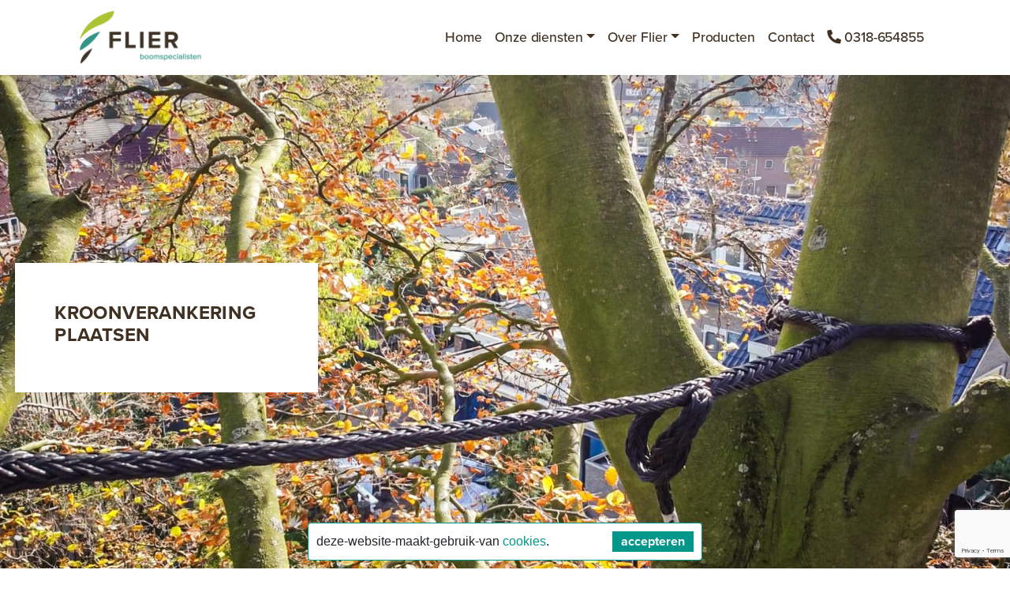

--- FILE ---
content_type: text/html; charset=utf-8
request_url: https://www.flierboomspecialisten.nl/kroonverankering-plaatsen/
body_size: 7645
content:
  <!doctype html>
  <html lang="en">
  <head>
    		<meta charset="utf-8">
    <meta name="viewport" content="width=device-width, initial-scale=1, shrink-to-fit=no">
    <link rel="stylesheet" href="/css/style.css?t=1729069645">
		<title>kroonverankering plaatsen voor extra ondersteuning ter voorkoming van takbreuk</title>
		<link rel="shortcut icon" type="image/x-icon" href="/images/favicon.ico" />
		<link rel="canonical" href="https://www.flierboomspecialisten.nl/kroonverankering-plaatsen/"/>
		<link rel="stylesheet" type="text/css" href="https://use.typekit.net/trd0cwl.css" />
						<meta property="og:title" content="Kroonverankering plaatsen" />
				<meta property="og:description" content="Voor sommige historische oudere bomen is het plaatsen van een kroonverankering de enige mogelijkheid om takbreuk te voorkomen. Flier Boomspecialisten is specialist in het plaatsen van kroonverankering" />
				<meta property="og:url" content="https://www.flierboomspecialisten.nl/kroonverankering-plaatsen/" />
				<meta property="og:image" content="https://www.flierboomspecialisten.nl/files/images/25-social-316.jpg" />
				<meta property="og:site_name" content="Flier Boomspecialisten" />
        <meta property="og:locale" content="nl_NL">
				<meta name="description" content="Voor sommige historische oudere bomen is het plaatsen van een kroonverankering de enige mogelijkheid om takbreuk te voorkomen. Flier Boomspecialisten is specialist in het plaatsen van kroonverankering" />
		<!-- Google tag (gtag.js) -->
        <script async src="https://www.googletagmanager.com/gtag/js?id=G-L2F6XDHYS8"></script>
        <script>
          window.dataLayer = window.dataLayer || [];
          function gtag(){dataLayer.push(arguments);}
          gtag('js', new Date());

          gtag('config', 'G-L2F6XDHYS8');
        </script>
        <!-- Google Tag Manager -->
        <script>(function(w,d,s,l,i){w[l]=w[l]||[];w[l].push({'gtm.start':
        new Date().getTime(),event:'gtm.js'});var f=d.getElementsByTagName(s)[0],
        j=d.createElement(s),dl=l!='dataLayer'?'&l='+l:'';j.async=true;j.src=
        'https://www.googletagmanager.com/gtm.js?id='+i+dl;f.parentNode.insertBefore(j,f);
        })(window,document,'script','dataLayer','GTM-KF2WSVB');</script>
        <!-- End Google Tag Manager -->

		  </head>
  <body>
  	<!-- Google Tag Manager (noscript) -->
<noscript><iframe src=https://www.googletagmanager.com/ns.html?id=GTM-KF2WSVB
height="0" width="0" style="display:none;visibility:hidden"></iframe></noscript>
<!-- End Google Tag Manager (noscript) -->
        	<div class="page-wrapper">
      <header>
      <div class="container">
						<nav class="navbar navbar-expand-lg">
			<a class="navbar-brand" href="/" title="Flier Boomspecialisten">
				<img alt="Flier Boomspecialisten" class="img-fluid logo-wit" src="/images/logo.png">
			</a>
			<button class="navbar-toggler" type="button" data-toggle="collapse" data-target="#navbarSupportedContent" aria-controls="navbarSupportedContent" aria-expanded="false" aria-label="Toggle navigation">
				<i class="fas fa-bars"></i>
			</button>
			<div class="collapse navbar-collapse" id="navbarSupportedContent">
				<ul class="navbar-nav ml-auto">
					<li class="nav-item"><a title="Home" href="/" class="nav-link"> Home</a></li>
<li class="nav-item dropdown"><a class="nav-link dropdown-toggle" href="#" id="navbarDropdown" role="button" data-toggle="dropdown" aria-haspopup="true" aria-expanded="false"> Onze diensten</a><div class="dropdown-menu" aria-labelledby="navbarDropdown">
<a class="dropdown-item" title="Bomen (ver)planten" href="/bomen-verplanten/">Bomen (ver)planten</a>
<a class="dropdown-item" title="Bomen snoeien" href="/bomen-snoeien/">Bomen snoeien</a>
<a class="dropdown-item" title="Fruitbomen snoeien" href="/fruitbomen-snoeien/">Fruitbomen snoeien</a>
<a class="dropdown-item" title="Monumentale boomverzorging" href="/monumentale-bomen-verzorgen/">Monumentale boomverzorging</a>
<a class="dropdown-item" title="Kroonverankering plaatsen" href="/kroonverankering-plaatsen/">Kroonverankering plaatsen</a>
<a class="dropdown-item" title="Ziekten en plagen" href="/ziekten-en-plagen/">Ziekten en plagen</a>
<a class="dropdown-item" title="Eikenprocessierups bestrijden" href="/eikenprocessierups-bestrijden/">Eikenprocessierups bestrijden</a>
<a class="dropdown-item" title="Inpakken van bomen" href="/inpakken-van-bomen-en-zonbescherming/">Inpakken van bomen</a>
<a class="dropdown-item" title="Bomen verwijderen" href="/bomen-verwijderen/">Bomen verwijderen</a>
<a class="dropdown-item" title="Stobben frezen" href="/stobbenfrezen/">Stobben frezen</a>
<a class="dropdown-item" title="Bodemvitaal" href="/onze-diensten/bodemvitaal/">Bodemvitaal</a>
</div>
</li><li class="nav-item dropdown"><a class="nav-link dropdown-toggle" href="#" id="navbarDropdown" role="button" data-toggle="dropdown" aria-haspopup="true" aria-expanded="false"> Over Flier</a><div class="dropdown-menu" aria-labelledby="navbarDropdown">
<a class="dropdown-item" title="Over Flier" href="/over-flier/over-flier/">Over Flier</a>
<a class="dropdown-item" title="Duurzaamheid" href="/over-flier/duurzaamheid/">Duurzaamheid</a>
<a class="dropdown-item" title="Vacatures" href="/over-flier/vacatures/">Vacatures</a>
<a class="dropdown-item" title="Nieuws" href="/over-flier/nieuws/">Nieuws</a>
</div>
</li><li class="nav-item"><a title="Producten" href="/producten/" class="nav-link"> Producten</a></li>
<li class="nav-item"><a title="Contact" href="/contact/" class="nav-link"> Contact</a></li>
					<li class="nav-item"><a class="nav-link" href="tel:0318654855"><i class="fas mr-1 fa-flip-horizontal fa-phone"></i>0318-654855</a></li>
					<li class="nav-item d-md-none"><a class="nav-link" target="_blank" href="https://wa.me/+31610008500"><i class="fab mr-1 fa-whatsapp"></i>0610008500</a></li>
				</ul>
			</div>
		</nav>
					</div>
    </header>
		


			<section class="topfoto">

	      <div class="img">
	          <img src="/files/images/25-img-50-81_xs.jpg" srcset="/files/images/25-img-50-81_xs.jpg 640w, /files/images/25-img-50-81.jpg 1920w" alt="Kroonverankering plaatsen" class="img-fluid">
	      </div>
									<div class="bg bg-transparant">
	          <div class="h-100 d-none d-md-block">
	              <div class="table">
	              	<div class="caption text-left">
										<div class="content bg bg-wit">
												<div class="h1">Kroonverankering plaatsen</div>												</div>
	                  </div>
	              </div>
	          </div>
					</div>
          			</section>
					<section class="text bg bg-wit">
			<div class=" pt-3 pb-3">
	      <div class="container">

					<h1 class="blauw">Extra ondersteuning ter voorkoming van takbreuk</h1><p>Voor sommige historische oudere bomen is het plaatsen van een kroonverankering de enige mogelijkheid om takbreuk te voorkomen. De vaak historische of monumentale bomen waar wij een kroonverankering plaatsen kunnen met deze extra steun nog jaren mee. Ondanks het feit dat ze soms verzwakte of te zware takken hebben.</p>

<p>Het plaatsen van een goede kroonverankering vraagt een vooruitziende blik omdat we de boom niet alleen nu maar ook in zijn verdere groei op de juiste wijze willen ondersteunen. In sommige situaties biedt de bestaande kroonverankering onvoldoende steun omdat de verankering is&nbsp; verzwakt of de boom onvoldoende ruimte biedt om verder te ontwikkelen.</p>

<p>De boomspecialisten van Flier denken graag mee bij het plaatsen van een kroonverankering, het vervangen van een kroonverankering of het verstevigen van een bestaande kroonverankering.</p>
	      </div>
			</div>
    </section>
    		<section class="text bg bg-wit">
			<div class=" pt-3 pb-3">
	      <div class="container">

					<h1 class="blauw">WIJ ZIJN BOOMSPECIALIST VOOR AL UW BOOMVRAAGSTUKKEN:</h1><p>Van kapaanvraag tot landschapsinrichting, van boomveiligheidscontrole tot monumentale snoei en van aanplant tot eikenprocessierupsbestrijding. Voor particulier, landgoedeigenaar of boombeheerder, wij zijn er voor u en uw boom.</p>
	      </div>
			</div>
    </section>
    	  <section style="background-image:url(/files/images/25-blokparall-139.jpg)!important; height:200px;" class="parralax">
	            </section>
		            <section class="lijst lijst-dienst pt-3 pb-3">
                <div class="container">
                    <div class="row">
                        		<div class="col-md-4 col-sm-6">
			<div class="item itemCompact even">
				<a title="Monumentale bomen verzorgen" class="groen" href="/monumentale-bomen-verzorgen/">
					<div class="row">
						<div class="col-sm-4">
							<div class="px-2 py-3 bg bg-groen">
								<img class="img-fluid" alt="Monumentale bomen verzorgen" src="/files/images/dienst-27.png">
							</div>
						</div>
						<div class="col-sm-8 pl-0">
							<div class="caption p-0">
								<div class="center-vert">
									<div class="content">
										<div class="h1">Monumentale bomen verzorgen</div>
									</div>
								</div>
							</div>
						</div>
					</div>
				</a>
			</div>
		</div>
				<div class="col-md-4 col-sm-6">
			<div class="item itemCompact oneven">
				<a title="Bomen snoeien" class="groen" href="/bomen-snoeien/">
					<div class="row">
						<div class="col-sm-4">
							<div class="px-2 py-3 bg bg-groen">
								<img class="img-fluid" alt="Bomen snoeien" src="/files/images/dienst-29.png">
							</div>
						</div>
						<div class="col-sm-8 pl-0">
							<div class="caption p-0">
								<div class="center-vert">
									<div class="content">
										<div class="h1">Bomen snoeien</div>
									</div>
								</div>
							</div>
						</div>
					</div>
				</a>
			</div>
		</div>
				<div class="col-md-4 col-sm-6">
			<div class="item itemCompact even">
				<a title="Bomen (ver)planten" class="groen" href="/bomen-verplanten/">
					<div class="row">
						<div class="col-sm-4">
							<div class="px-2 py-3 bg bg-groen">
								<img class="img-fluid" alt="Bomen (ver)planten" src="/files/images/dienst-12.png">
							</div>
						</div>
						<div class="col-sm-8 pl-0">
							<div class="caption p-0">
								<div class="center-vert">
									<div class="content">
										<div class="h1">Bomen (ver)planten</div>
									</div>
								</div>
							</div>
						</div>
					</div>
				</a>
			</div>
		</div>
				<div class="col-md-4 col-sm-6">
			<div class="item itemCompact oneven">
				<a title="Ziekten en plagen" class="groen" href="/ziekten-en-plagen/">
					<div class="row">
						<div class="col-sm-4">
							<div class="px-2 py-3 bg bg-groen">
								<img class="img-fluid" alt="Ziekten en plagen" src="/files/images/dienst-24.png">
							</div>
						</div>
						<div class="col-sm-8 pl-0">
							<div class="caption p-0">
								<div class="center-vert">
									<div class="content">
										<div class="h1">Ziekten en plagen</div>
									</div>
								</div>
							</div>
						</div>
					</div>
				</a>
			</div>
		</div>
				<div class="col-md-4 col-sm-6">
			<div class="item itemCompact even">
				<a title="Kroonverankering plaatsen" class="groen" href="/kroonverankering-plaatsen/">
					<div class="row">
						<div class="col-sm-4">
							<div class="px-2 py-3 bg bg-groen">
								<img class="img-fluid" alt="Kroonverankering plaatsen" src="/files/images/dienst-25.png">
							</div>
						</div>
						<div class="col-sm-8 pl-0">
							<div class="caption p-0">
								<div class="center-vert">
									<div class="content">
										<div class="h1">Kroonverankering plaatsen</div>
									</div>
								</div>
							</div>
						</div>
					</div>
				</a>
			</div>
		</div>
				<div class="col-md-4 col-sm-6">
			<div class="item itemCompact oneven">
				<a title="Inpakken van bomen en zonbescherming" class="groen" href="/inpakken-van-bomen-en-zonbescherming/">
					<div class="row">
						<div class="col-sm-4">
							<div class="px-2 py-3 bg bg-groen">
								<img class="img-fluid" alt="Inpakken van bomen en zonbescherming" src="/files/images/dienst-23.png">
							</div>
						</div>
						<div class="col-sm-8 pl-0">
							<div class="caption p-0">
								<div class="center-vert">
									<div class="content">
										<div class="h1">Inpakken van bomen en zonbescherming</div>
									</div>
								</div>
							</div>
						</div>
					</div>
				</a>
			</div>
		</div>
				<div class="col-md-4 col-sm-6">
			<div class="item itemCompact even">
				<a title="Eikenprocessierups bestrijden" class="groen" href="/eikenprocessierups-bestrijden/">
					<div class="row">
						<div class="col-sm-4">
							<div class="px-2 py-3 bg bg-groen">
								<img class="img-fluid" alt="Eikenprocessierups bestrijden" src="/files/images/dienst-30.png">
							</div>
						</div>
						<div class="col-sm-8 pl-0">
							<div class="caption p-0">
								<div class="center-vert">
									<div class="content">
										<div class="h1">Eikenprocessierups bestrijden</div>
									</div>
								</div>
							</div>
						</div>
					</div>
				</a>
			</div>
		</div>
				<div class="col-md-4 col-sm-6">
			<div class="item itemCompact oneven">
				<a title="Bomen verwijderen" class="groen" href="/bomen-verwijderen/">
					<div class="row">
						<div class="col-sm-4">
							<div class="px-2 py-3 bg bg-groen">
								<img class="img-fluid" alt="Bomen verwijderen" src="/files/images/dienst-15.png">
							</div>
						</div>
						<div class="col-sm-8 pl-0">
							<div class="caption p-0">
								<div class="center-vert">
									<div class="content">
										<div class="h1">Bomen verwijderen</div>
									</div>
								</div>
							</div>
						</div>
					</div>
				</a>
			</div>
		</div>
				<div class="col-md-4 col-sm-6">
			<div class="item itemCompact even">
				<a title="Stobbenfrezen" class="groen" href="/stobbenfrezen/">
					<div class="row">
						<div class="col-sm-4">
							<div class="px-2 py-3 bg bg-groen">
								<img class="img-fluid" alt="Stobbenfrezen" src="/files/images/dienst-42.png">
							</div>
						</div>
						<div class="col-sm-8 pl-0">
							<div class="caption p-0">
								<div class="center-vert">
									<div class="content">
										<div class="h1">Stobbenfrezen</div>
									</div>
								</div>
							</div>
						</div>
					</div>
				</a>
			</div>
		</div>
		                    </div>
                </div>
            </section>
            		<section class="calltoaction mt-3 mb-3">
      <div class="container">
				<div class="row">
					<div class="col-lg-3 col-md-6">
						<img class="w-100" alt="Boomgasten gespot en maakt u zich zorgen of dit kwaad kan?" src="/files/images/c2a.png">
					</div>
					<div class="col-lg-6 col-md-6">
						<div class="h-100">
							<div class="d-table h-100 w-100">
								<div class="caption">
									<div class="h1 blauw">Boomgasten gespot en maakt u zich zorgen of dit kwaad kan?</div>
								</div>
							</div>
						</div>
					</div>
					<div class="col-lg-3 col-md-12">
						<div class="h-100 bg bg-groen">
							<div class="d-table h-100 w-100">
								<div class="caption">
									<a  target="_blank" title="Boomgasten gespot en maakt u zich zorgen of dit kwaad kan?" href="/ziekten-en-plagen/">Vraag ons advies</a>								</div>
							</div>
						</div>
					</div>
				</div>
			</div>
    </section>
			  <section style="background-image:url(/files/images/25-blokparall-140.jpg)!important; height:200px;" class="parralax">
	            </section>
		
					<div class="container pt-3 pb-3">

							<div class="row">


													
														<div class="col-md-6">

															<div class="h1">informatieverzoek</div>

															<p>Heeft u een vraag om een kroonverankering te plaatsen,&nbsp;waarbij Flier Boomspecialisten kan helpen? Dan kunt u deze telefonisch of met dit formulier aan ons doorgeven. Een ervaren boomspecialist zal uw aanvraag beoordelen en indien nodig ook nog een afspraak op locatie maken om de situatie te beoordelen. U krijgt op korte termijn advies en een inschatting van wat nodig is om uw vraag of probleem op te lossen. Wij gaan voor duidelijke afspraken, een wederzijds vertrouwen en de ruimte om rustig uw eigen keuze te maken. Van het aannemen van de opdracht tot het klaren van de klus en het opgeruimd en verzorgd achterlaten van de werkplek. Wij gaan voor een veilige en groene leefomgeving.</p>

														</div>

														
													<div class="col-md-6">

															<div class="content-form">

																<div class="h1"><span>Kroonverankering </span></div>

																<form id="paginaform7" enctype="multipart/form-data" method="post" onsubmit="return submitContactForm7()">

																																			<input type="hidden" name="bedankpagina" value="68" />
																		<input type="hidden" name="sendPaginaForm" value="7" />

																		<input type="hidden" name="Pagina" value="Kroonverankering plaatsen" />

																			<div class="row">

																			
																					<div class="col-md-12">

																						<div class="form-group">
																																													<label>Ik heb een vraag als:</label>
																							<select class="form-control" name="Ik heb een vraag als:">

																								<option value="particulier">particulier</option><option value=" bedrijf"> bedrijf</option><option value="overheidsinstelling">overheidsinstelling</option>
																							</select>

																							

																						</div>
																					</div>

																			
																					<div class="col-md-12">

																						<div class="form-group">
																						
																							<input type="text" placeholder="Naam" name="Naam" class="form-control" value="" class="" required data-msg="Dit is een verplicht veld." />

																							

																						</div>
																					</div>

																			
																					<div class="col-md-12">

																						<div class="form-group">
																						
																							<input type="text" placeholder="E-mailadres" name="E-mailadres" class="form-control" value="" class="" required data-msg="Dit is een verplicht veld." />

																							

																						</div>
																					</div>

																			
																					<div class="col-md-12">

																						<div class="form-group">
																						
																							<input type="text" placeholder="Woonplaats" name="Woonplaats" class="form-control" value="" class="" required data-msg="Dit is een verplicht veld." />

																							

																						</div>
																					</div>

																			
																					<div class="col-md-12">

																						<div class="form-group">
																						
																							<input type="text" placeholder="Straat en huisnummer" name="Straat en huisnummer" class="form-control" value="" class="" required data-msg="Dit is een verplicht veld." />

																							

																						</div>
																					</div>

																			
																					<div class="col-md-12">

																						<div class="form-group">
																						
																							<input type="text" placeholder="Telefoonnummer" name="Telefoonnummer" class="form-control" value="" class="" required data-msg="Dit is een verplicht veld." />

																							

																						</div>
																					</div>

																			
																					<div class="col-md-12">

																						<div class="form-group">
																						
																							<textarea style="height:100px;" placeholder="Wat is uw vraag?" class="form-control" name="Wat is uw vraag?" class="" required data-msg="Dit is een verplicht veld." rows="4"></textarea>

																							

																						</div>
																					</div>

																			
																					<div class="col-md-12">

																						<div class="form-group">
																						
																							<input type="file" name="Bijlage1" class="form-control"  data-msg="Dit is een verplicht veld." />

																							

																						</div>
																					</div>

																			
																					<div class="col-md-12">

																						<div class="form-group">
																						
																							<input type="file" name="Bijlage2" class="form-control"  data-msg="Dit is een verplicht veld." />

																							

																						</div>
																					</div>

																			
																		</div>
																		<div class="row">

																			<div class="col-md-12">

																				<div class="form-group">
																					<input type="hidden" id="g-recaptcha-response7" class="recaptchaResponse" name="g-recaptcha-response" value="">

																				</div>
																			</div>

																		</div>

																		<div class="row">

																			<div class="col-md-12"><div class="form-group"><button type="submit" name="Verzenden" class="btn-primary btn">Verzenden</button></div></div>

																		</div>
																		

																</form>

															</div>

													</div>


							</div>

					</div>

					            <section class="lijst lijst-nieuws pt-3 pb-3">
                <div class="container">
                    <div class="row">
                                                    <div class="col-md-12">
                                <div class="h1 bruin">Nieuws</div>
                            </div>
                            		<div class="col-md-4 col-sm-6">
			<div class="item even">
				<a title="Terugblik 2025" href="/terugblik-2025/">
					<div class="bg bg-">
						<img class="img-fluid" alt="Terugblik 2025" src="/files/images/nieuws-119.jpg">
					</div>
					<div class="caption">
						<div class="h1">Terugblik 2025</div>
						lees meer >
					</div>
				</a>
			</div>
		</div>
				<div class="col-md-4 col-sm-6">
			<div class="item oneven">
				<a title="Lindes stutten IJsselstein" href="/lindes-stutten-ijsselstein/">
					<div class="bg bg-">
						<img class="img-fluid" alt="Lindes stutten IJsselstein" src="/files/images/nieuws-99.jpg">
					</div>
					<div class="caption">
						<div class="h1">Lindes stutten IJsselstein</div>
						lees meer >
					</div>
				</a>
			</div>
		</div>
				<div class="col-md-4 col-sm-6">
			<div class="item even">
				<a title="Deel 3: Onze groene oprichter" href="/deel-3-onze-groene-oprichter/">
					<div class="bg bg-">
						<img class="img-fluid" alt="Deel 3: Onze groene oprichter" src="/files/images/nieuws-92.jpg">
					</div>
					<div class="caption">
						<div class="h1">Deel 3: Onze groene oprichter</div>
						lees meer >
					</div>
				</a>
			</div>
		</div>
				<div class="col-md-4 col-sm-6">
			<div class="item oneven">
				<a title="Deel 2: Onze groene boomspecialisten" href="/deel-2-onze-groene-boomspecialisten/">
					<div class="bg bg-">
						<img class="img-fluid" alt="Deel 2: Onze groene boomspecialisten" src="/files/images/nieuws-88.jpg">
					</div>
					<div class="caption">
						<div class="h1">Deel 2: Onze groene boomspecialisten</div>
						lees meer >
					</div>
				</a>
			</div>
		</div>
		                    </div>
                </div>
            </section>
            		<footer>
			<div class="top">
				<div class="container">
					<div class="row">
						<div class="col-md-3 col-sm-6">
							<img class="img-fluid mb-5" alt="Flier Boomspecialisten" src="/images/logo.png">
							<p itemtype="http://schema.org/Organization">
								<meta itemprop="name" content="Flier Boomspecialisten">
								<span itemprop="address" itemscope="" itemtype="http://schema.org/PostalAddress">
										<span itemprop="streetAddress">Westenengerdijk 11</span> <span itemprop="postalCode"></span> <span itemprop="addressLocality">Harskamp</span><br>
								</span>
								<a href="tel:0318654855" itemprop="telephone">0318-654855</a><br>
								<a class="d-md-none" target="_blank" href="https://wa.me/+31610008500"><i class="fab mr-1 fa-whatsapp"></i>0610008500</a>
								<a href="mailto:info@flierboomspecialisten.nl" itemprop="email">info@flierboomspecialisten.nl</a>
							</p>

							<ul class="social">
								<li><a target="_blank" href="https://www.facebook.com/flierboomspecialisten/"><i class="fab fa-facebook-f"></i></a></li><li><a target="_blank" href="https://www.linkedin.com/company/flier-boomverzorging"><i class="fab fa-linkedin"></i></a></li><li><a target="_blank" href="https://www.instagram.com/flier_boomspecialisten/"><i class="fab fa-instagram"></i></a></li><li><a target="_blank" href="https://www.youtube.com/@flierboomspecialisten/featured"><i class="fab fa-youtube"></i></a></li>				            </ul>
                            <br><br><br>
                            <p class="float-left" style="line-height:25px;">Flier Boomspecialisten<br>is onderdeel van</p>
                            <a class="float-right" target="_blank" title="Flier Trees Group" href="https://www.flier4trees.nl/"><img style="height:50px;" class="img-fluid mb-2" alt="Flier Trees Group" src="/images/F4T-Logo-sRGB-Std.png"></a>

						</div>
						<div class="col-md-3 col-sm-6">
                            <div class="kop">Onze producten</div>
                            <ul><li><a title="Stamhout of boomstammen" href="/stamhout-of-boomstammen/">Stamhout of boomstammen</a></li><li><a title="Bladcompost" href="/bladcompost/">Bladcompost</a></li><li><a title="Houtsnippers" href="/houtsnippers/">Houtsnippers</a></li><li><a title="Eikenprocessierupsmachine" href="/eikenprocessierupsmachine/">Eikenprocessierupsmachine</a></li><li><a title="EPR zakken" href="/epr-zakken/">EPR zakken</a></li><li><a title="Haardhout" href="/haardhout/">Haardhout</a></li></ul>							<div class="kop">Voor wie werken wij</div>
							<ul><li><a title="Bos-en landgoed eigenaren" href="/bos-en-landgoed-eigenaren.html">Bos-en landgoed eigenaren</a></li><li><a title="Bedrijven" href="/bedrijven.html">Bedrijven</a></li><li><a title="Gemeenten en overheden" href="/gemeenten-en-overheden.html">Gemeenten en overheden</a></li><li><a title="Particulieren" href="/particulieren.html">Particulieren</a></li></ul>						</div>
						<div class="col-md-3 col-sm-6">
							<div class="kop">Onze diensten</div>
							<ul><li><a title="Monumentale bomen verzorgen" href="/monumentale-bomen-verzorgen/">Monumentale bomen verzorgen</a></li><li><a title="Bomen snoeien" href="/bomen-snoeien/">Bomen snoeien</a></li><li><a title="Bomen (ver)planten" href="/bomen-verplanten/">Bomen (ver)planten</a></li><li><a title="Ziekten en plagen" href="/ziekten-en-plagen/">Ziekten en plagen</a></li><li><a title="Kroonverankering plaatsen" href="/kroonverankering-plaatsen/">Kroonverankering plaatsen</a></li><li><a title="Inpakken van bomen en zonbescherming" href="/inpakken-van-bomen-en-zonbescherming/">Inpakken van bomen en zonbescherming</a></li><li><a title="Eikenprocessierups bestrijden" href="/eikenprocessierups-bestrijden/">Eikenprocessierups bestrijden</a></li><li><a title="Bomen verwijderen" href="/bomen-verwijderen/">Bomen verwijderen</a></li><li><a title="Stobbenfrezen" href="/stobbenfrezen/">Stobbenfrezen</a></li><li><a title="Fruitbomen snoeien" href="/fruitbomen-snoeien/">Fruitbomen snoeien</a></li></ul>						</div>
						<div class="col-md-3 col-sm-6">
                            <div class="kop mb-3">Onze certificaten</div>
							<div class="row">
								<div class="col col-sm-4 mb-3"><a class="d-block" target="_blank" href="/files/file/43_21771-11_iso_9001_xl_certificaat_flier_boomspecialisten_b.v._pdf_.pdf"><img class="img-fluid mb-2" src="/images/certificeringslogos/3.png?t=1768726235"></a></div>
								<div class="col col-sm-4 mb-3"><a class="d-block" target="_blank" href="/files/file/39_1704900664680-21140459-6cda-40d0-a467-d516b34ccbef_PDF__1.png"><img class="img-fluid mb-2" src="/images/certificeringslogos/4.png?t=1768726235"></a></div>
								<div class="col col-sm-4 mb-3"><a class="d-block" target="_blank" href="/files/file/42_21771-11_brl_boom_2023_xl_certificaat_flier_boomspecialisten_b.v._pdf_.pdf"><img class="img-fluid mb-2" src="/images/certificeringslogos/5.png?t=1768726235"></a></div>
								<div class="col col-sm-4 mb-3"><a class="d-block" target="_blank" href="/files/file/44_21771-11_vca2_certificaat_flier_boomspecialisten_b.v._pdf_.pdf"><img class="img-fluid mb-2" src="/images/certificeringslogos/6.png?t=1768726235"></a></div>
                                <div class="col col-sm-4 mb-3"><a class="d-block" target="_blank" href="/files/file/54_21771-12_CO2_Deelcertificaat_Flier_Boomspecialisten_B.V._PDF1_.pdf"><img class="img-fluid mb-2" src="/images/certificeringslogos/7.png?t=1768726235"></a></div>
                                <div class="col col-sm-4 mb-3 pt-3"><a class="d-block" target="_blank" href="/files/file/56_06._Certificaat_Erkend_Bosaannemer_Erbo_2025-2027.pdf"><img class="img-fluid mb-2" src="/images/certificeringslogos/erbo.png?t=1768726235"></a></div>
							</div>
						</div>
                        <div class="col-md-12">

                        </div>
					</div>
				</div>
			</div>
			<div class="bottom">
				<div class="container">
					<div class="content">
						Copyright © 2026 Flier Boomspecialisten | website <a target="_blank" title="Kern Online" href="https://www.kernonline.nl/">Kern Online</a>
					</div>
				</div>
			</div>
		</footer>
				<script src="https://code.jquery.com/jquery-3.1.0.min.js"></script>
		<script src="https://cdn.jsdelivr.net/npm/popper.js@1.16.0/dist/umd/popper.min.js" integrity="sha384-Q6E9RHvbIyZFJoft+2mJbHaEWldlvI9IOYy5n3zV9zzTtmI3UksdQRVvoxMfooAo" crossorigin="anonymous"></script>
    <script src="https://stackpath.bootstrapcdn.com/bootstrap/4.5.0/js/bootstrap.min.js" integrity="sha384-OgVRvuATP1z7JjHLkuOU7Xw704+h835Lr+6QL9UvYjZE3Ipu6Tp75j7Bh/kR0JKI" crossorigin="anonymous"></script>
		<script src="/js/main.js?t=1606219826"></script>
    <link rel="stylesheet" href="https://use.fontawesome.com/releases/v5.15.0/css/all.css" integrity="sha384-OLYO0LymqQ+uHXELyx93kblK5YIS3B2ZfLGBmsJaUyor7CpMTBsahDHByqSuWW+q" crossorigin="anonymous">
					<div id="cookie-message" class='cookie-message'>
        <form method="post" id="CookieForm" target="CookieFrame" action="/index.php?acceptCookies=1"></form>
        <iframe id="CookieFrame" name="CookieFrame" height="0" frameborder="0" scrolling="no" src="about:blank"></iframe>
        <span>
          <p>deze-website-maakt-gebruik-van <a href="/cookies/">cookies</a>.</p>
          <a href="javascript:void(0)" id="accept-cookies" class="accept-cookies btn btn-blauw float-right" title="accepteren">accepteren</a>
          <div class="clearfix"></div>
        </span>
			</div>
			
		<script src="https://www.google.com/recaptcha/api.js?render=6Lfzlv4nAAAAANtKCebiJjlGiai7xnVrEo1IDxex"></script>
		<!-- Form validate js-->

		<script type="text/javascript" src="/js/plugins/validation-1-17/jquery.validate.min.js"></script>


		<script language="javascript">
			function submitContactForm7() {
				if($('#g-recaptcha-response7').val()!='') {
					return true;
				} else {
				   grecaptcha.ready(function() {
						grecaptcha.execute('6Lfzlv4nAAAAANtKCebiJjlGiai7xnVrEo1IDxex', {action:'submit'}).then(function(token) {
							$('.recaptchaResponse').val(token);// add token value to form
							$('#paginaform7').submit();
						});
					});
					return false;
				}
			}
		</script>
		<script language="javascript">
		$('document').ready(function() {
								$("#paginaform7").validate({
 						ignore: []
				});
		});
		</script>
					<script type="text/javascript">
				$( document ).ready(function() {
				  $("#accept-cookies").click(function () {
						$("#cookie-message").hide();
						$("#CookieForm").submit();
					});
				});
			</script>
			  </div>
  </body>
  </html>
  

--- FILE ---
content_type: text/html; charset=utf-8
request_url: https://www.google.com/recaptcha/api2/anchor?ar=1&k=6Lfzlv4nAAAAANtKCebiJjlGiai7xnVrEo1IDxex&co=aHR0cHM6Ly93d3cuZmxpZXJib29tc3BlY2lhbGlzdGVuLm5sOjQ0Mw..&hl=en&v=PoyoqOPhxBO7pBk68S4YbpHZ&size=invisible&anchor-ms=20000&execute-ms=30000&cb=7a4usgdq9ab6
body_size: 48687
content:
<!DOCTYPE HTML><html dir="ltr" lang="en"><head><meta http-equiv="Content-Type" content="text/html; charset=UTF-8">
<meta http-equiv="X-UA-Compatible" content="IE=edge">
<title>reCAPTCHA</title>
<style type="text/css">
/* cyrillic-ext */
@font-face {
  font-family: 'Roboto';
  font-style: normal;
  font-weight: 400;
  font-stretch: 100%;
  src: url(//fonts.gstatic.com/s/roboto/v48/KFO7CnqEu92Fr1ME7kSn66aGLdTylUAMa3GUBHMdazTgWw.woff2) format('woff2');
  unicode-range: U+0460-052F, U+1C80-1C8A, U+20B4, U+2DE0-2DFF, U+A640-A69F, U+FE2E-FE2F;
}
/* cyrillic */
@font-face {
  font-family: 'Roboto';
  font-style: normal;
  font-weight: 400;
  font-stretch: 100%;
  src: url(//fonts.gstatic.com/s/roboto/v48/KFO7CnqEu92Fr1ME7kSn66aGLdTylUAMa3iUBHMdazTgWw.woff2) format('woff2');
  unicode-range: U+0301, U+0400-045F, U+0490-0491, U+04B0-04B1, U+2116;
}
/* greek-ext */
@font-face {
  font-family: 'Roboto';
  font-style: normal;
  font-weight: 400;
  font-stretch: 100%;
  src: url(//fonts.gstatic.com/s/roboto/v48/KFO7CnqEu92Fr1ME7kSn66aGLdTylUAMa3CUBHMdazTgWw.woff2) format('woff2');
  unicode-range: U+1F00-1FFF;
}
/* greek */
@font-face {
  font-family: 'Roboto';
  font-style: normal;
  font-weight: 400;
  font-stretch: 100%;
  src: url(//fonts.gstatic.com/s/roboto/v48/KFO7CnqEu92Fr1ME7kSn66aGLdTylUAMa3-UBHMdazTgWw.woff2) format('woff2');
  unicode-range: U+0370-0377, U+037A-037F, U+0384-038A, U+038C, U+038E-03A1, U+03A3-03FF;
}
/* math */
@font-face {
  font-family: 'Roboto';
  font-style: normal;
  font-weight: 400;
  font-stretch: 100%;
  src: url(//fonts.gstatic.com/s/roboto/v48/KFO7CnqEu92Fr1ME7kSn66aGLdTylUAMawCUBHMdazTgWw.woff2) format('woff2');
  unicode-range: U+0302-0303, U+0305, U+0307-0308, U+0310, U+0312, U+0315, U+031A, U+0326-0327, U+032C, U+032F-0330, U+0332-0333, U+0338, U+033A, U+0346, U+034D, U+0391-03A1, U+03A3-03A9, U+03B1-03C9, U+03D1, U+03D5-03D6, U+03F0-03F1, U+03F4-03F5, U+2016-2017, U+2034-2038, U+203C, U+2040, U+2043, U+2047, U+2050, U+2057, U+205F, U+2070-2071, U+2074-208E, U+2090-209C, U+20D0-20DC, U+20E1, U+20E5-20EF, U+2100-2112, U+2114-2115, U+2117-2121, U+2123-214F, U+2190, U+2192, U+2194-21AE, U+21B0-21E5, U+21F1-21F2, U+21F4-2211, U+2213-2214, U+2216-22FF, U+2308-230B, U+2310, U+2319, U+231C-2321, U+2336-237A, U+237C, U+2395, U+239B-23B7, U+23D0, U+23DC-23E1, U+2474-2475, U+25AF, U+25B3, U+25B7, U+25BD, U+25C1, U+25CA, U+25CC, U+25FB, U+266D-266F, U+27C0-27FF, U+2900-2AFF, U+2B0E-2B11, U+2B30-2B4C, U+2BFE, U+3030, U+FF5B, U+FF5D, U+1D400-1D7FF, U+1EE00-1EEFF;
}
/* symbols */
@font-face {
  font-family: 'Roboto';
  font-style: normal;
  font-weight: 400;
  font-stretch: 100%;
  src: url(//fonts.gstatic.com/s/roboto/v48/KFO7CnqEu92Fr1ME7kSn66aGLdTylUAMaxKUBHMdazTgWw.woff2) format('woff2');
  unicode-range: U+0001-000C, U+000E-001F, U+007F-009F, U+20DD-20E0, U+20E2-20E4, U+2150-218F, U+2190, U+2192, U+2194-2199, U+21AF, U+21E6-21F0, U+21F3, U+2218-2219, U+2299, U+22C4-22C6, U+2300-243F, U+2440-244A, U+2460-24FF, U+25A0-27BF, U+2800-28FF, U+2921-2922, U+2981, U+29BF, U+29EB, U+2B00-2BFF, U+4DC0-4DFF, U+FFF9-FFFB, U+10140-1018E, U+10190-1019C, U+101A0, U+101D0-101FD, U+102E0-102FB, U+10E60-10E7E, U+1D2C0-1D2D3, U+1D2E0-1D37F, U+1F000-1F0FF, U+1F100-1F1AD, U+1F1E6-1F1FF, U+1F30D-1F30F, U+1F315, U+1F31C, U+1F31E, U+1F320-1F32C, U+1F336, U+1F378, U+1F37D, U+1F382, U+1F393-1F39F, U+1F3A7-1F3A8, U+1F3AC-1F3AF, U+1F3C2, U+1F3C4-1F3C6, U+1F3CA-1F3CE, U+1F3D4-1F3E0, U+1F3ED, U+1F3F1-1F3F3, U+1F3F5-1F3F7, U+1F408, U+1F415, U+1F41F, U+1F426, U+1F43F, U+1F441-1F442, U+1F444, U+1F446-1F449, U+1F44C-1F44E, U+1F453, U+1F46A, U+1F47D, U+1F4A3, U+1F4B0, U+1F4B3, U+1F4B9, U+1F4BB, U+1F4BF, U+1F4C8-1F4CB, U+1F4D6, U+1F4DA, U+1F4DF, U+1F4E3-1F4E6, U+1F4EA-1F4ED, U+1F4F7, U+1F4F9-1F4FB, U+1F4FD-1F4FE, U+1F503, U+1F507-1F50B, U+1F50D, U+1F512-1F513, U+1F53E-1F54A, U+1F54F-1F5FA, U+1F610, U+1F650-1F67F, U+1F687, U+1F68D, U+1F691, U+1F694, U+1F698, U+1F6AD, U+1F6B2, U+1F6B9-1F6BA, U+1F6BC, U+1F6C6-1F6CF, U+1F6D3-1F6D7, U+1F6E0-1F6EA, U+1F6F0-1F6F3, U+1F6F7-1F6FC, U+1F700-1F7FF, U+1F800-1F80B, U+1F810-1F847, U+1F850-1F859, U+1F860-1F887, U+1F890-1F8AD, U+1F8B0-1F8BB, U+1F8C0-1F8C1, U+1F900-1F90B, U+1F93B, U+1F946, U+1F984, U+1F996, U+1F9E9, U+1FA00-1FA6F, U+1FA70-1FA7C, U+1FA80-1FA89, U+1FA8F-1FAC6, U+1FACE-1FADC, U+1FADF-1FAE9, U+1FAF0-1FAF8, U+1FB00-1FBFF;
}
/* vietnamese */
@font-face {
  font-family: 'Roboto';
  font-style: normal;
  font-weight: 400;
  font-stretch: 100%;
  src: url(//fonts.gstatic.com/s/roboto/v48/KFO7CnqEu92Fr1ME7kSn66aGLdTylUAMa3OUBHMdazTgWw.woff2) format('woff2');
  unicode-range: U+0102-0103, U+0110-0111, U+0128-0129, U+0168-0169, U+01A0-01A1, U+01AF-01B0, U+0300-0301, U+0303-0304, U+0308-0309, U+0323, U+0329, U+1EA0-1EF9, U+20AB;
}
/* latin-ext */
@font-face {
  font-family: 'Roboto';
  font-style: normal;
  font-weight: 400;
  font-stretch: 100%;
  src: url(//fonts.gstatic.com/s/roboto/v48/KFO7CnqEu92Fr1ME7kSn66aGLdTylUAMa3KUBHMdazTgWw.woff2) format('woff2');
  unicode-range: U+0100-02BA, U+02BD-02C5, U+02C7-02CC, U+02CE-02D7, U+02DD-02FF, U+0304, U+0308, U+0329, U+1D00-1DBF, U+1E00-1E9F, U+1EF2-1EFF, U+2020, U+20A0-20AB, U+20AD-20C0, U+2113, U+2C60-2C7F, U+A720-A7FF;
}
/* latin */
@font-face {
  font-family: 'Roboto';
  font-style: normal;
  font-weight: 400;
  font-stretch: 100%;
  src: url(//fonts.gstatic.com/s/roboto/v48/KFO7CnqEu92Fr1ME7kSn66aGLdTylUAMa3yUBHMdazQ.woff2) format('woff2');
  unicode-range: U+0000-00FF, U+0131, U+0152-0153, U+02BB-02BC, U+02C6, U+02DA, U+02DC, U+0304, U+0308, U+0329, U+2000-206F, U+20AC, U+2122, U+2191, U+2193, U+2212, U+2215, U+FEFF, U+FFFD;
}
/* cyrillic-ext */
@font-face {
  font-family: 'Roboto';
  font-style: normal;
  font-weight: 500;
  font-stretch: 100%;
  src: url(//fonts.gstatic.com/s/roboto/v48/KFO7CnqEu92Fr1ME7kSn66aGLdTylUAMa3GUBHMdazTgWw.woff2) format('woff2');
  unicode-range: U+0460-052F, U+1C80-1C8A, U+20B4, U+2DE0-2DFF, U+A640-A69F, U+FE2E-FE2F;
}
/* cyrillic */
@font-face {
  font-family: 'Roboto';
  font-style: normal;
  font-weight: 500;
  font-stretch: 100%;
  src: url(//fonts.gstatic.com/s/roboto/v48/KFO7CnqEu92Fr1ME7kSn66aGLdTylUAMa3iUBHMdazTgWw.woff2) format('woff2');
  unicode-range: U+0301, U+0400-045F, U+0490-0491, U+04B0-04B1, U+2116;
}
/* greek-ext */
@font-face {
  font-family: 'Roboto';
  font-style: normal;
  font-weight: 500;
  font-stretch: 100%;
  src: url(//fonts.gstatic.com/s/roboto/v48/KFO7CnqEu92Fr1ME7kSn66aGLdTylUAMa3CUBHMdazTgWw.woff2) format('woff2');
  unicode-range: U+1F00-1FFF;
}
/* greek */
@font-face {
  font-family: 'Roboto';
  font-style: normal;
  font-weight: 500;
  font-stretch: 100%;
  src: url(//fonts.gstatic.com/s/roboto/v48/KFO7CnqEu92Fr1ME7kSn66aGLdTylUAMa3-UBHMdazTgWw.woff2) format('woff2');
  unicode-range: U+0370-0377, U+037A-037F, U+0384-038A, U+038C, U+038E-03A1, U+03A3-03FF;
}
/* math */
@font-face {
  font-family: 'Roboto';
  font-style: normal;
  font-weight: 500;
  font-stretch: 100%;
  src: url(//fonts.gstatic.com/s/roboto/v48/KFO7CnqEu92Fr1ME7kSn66aGLdTylUAMawCUBHMdazTgWw.woff2) format('woff2');
  unicode-range: U+0302-0303, U+0305, U+0307-0308, U+0310, U+0312, U+0315, U+031A, U+0326-0327, U+032C, U+032F-0330, U+0332-0333, U+0338, U+033A, U+0346, U+034D, U+0391-03A1, U+03A3-03A9, U+03B1-03C9, U+03D1, U+03D5-03D6, U+03F0-03F1, U+03F4-03F5, U+2016-2017, U+2034-2038, U+203C, U+2040, U+2043, U+2047, U+2050, U+2057, U+205F, U+2070-2071, U+2074-208E, U+2090-209C, U+20D0-20DC, U+20E1, U+20E5-20EF, U+2100-2112, U+2114-2115, U+2117-2121, U+2123-214F, U+2190, U+2192, U+2194-21AE, U+21B0-21E5, U+21F1-21F2, U+21F4-2211, U+2213-2214, U+2216-22FF, U+2308-230B, U+2310, U+2319, U+231C-2321, U+2336-237A, U+237C, U+2395, U+239B-23B7, U+23D0, U+23DC-23E1, U+2474-2475, U+25AF, U+25B3, U+25B7, U+25BD, U+25C1, U+25CA, U+25CC, U+25FB, U+266D-266F, U+27C0-27FF, U+2900-2AFF, U+2B0E-2B11, U+2B30-2B4C, U+2BFE, U+3030, U+FF5B, U+FF5D, U+1D400-1D7FF, U+1EE00-1EEFF;
}
/* symbols */
@font-face {
  font-family: 'Roboto';
  font-style: normal;
  font-weight: 500;
  font-stretch: 100%;
  src: url(//fonts.gstatic.com/s/roboto/v48/KFO7CnqEu92Fr1ME7kSn66aGLdTylUAMaxKUBHMdazTgWw.woff2) format('woff2');
  unicode-range: U+0001-000C, U+000E-001F, U+007F-009F, U+20DD-20E0, U+20E2-20E4, U+2150-218F, U+2190, U+2192, U+2194-2199, U+21AF, U+21E6-21F0, U+21F3, U+2218-2219, U+2299, U+22C4-22C6, U+2300-243F, U+2440-244A, U+2460-24FF, U+25A0-27BF, U+2800-28FF, U+2921-2922, U+2981, U+29BF, U+29EB, U+2B00-2BFF, U+4DC0-4DFF, U+FFF9-FFFB, U+10140-1018E, U+10190-1019C, U+101A0, U+101D0-101FD, U+102E0-102FB, U+10E60-10E7E, U+1D2C0-1D2D3, U+1D2E0-1D37F, U+1F000-1F0FF, U+1F100-1F1AD, U+1F1E6-1F1FF, U+1F30D-1F30F, U+1F315, U+1F31C, U+1F31E, U+1F320-1F32C, U+1F336, U+1F378, U+1F37D, U+1F382, U+1F393-1F39F, U+1F3A7-1F3A8, U+1F3AC-1F3AF, U+1F3C2, U+1F3C4-1F3C6, U+1F3CA-1F3CE, U+1F3D4-1F3E0, U+1F3ED, U+1F3F1-1F3F3, U+1F3F5-1F3F7, U+1F408, U+1F415, U+1F41F, U+1F426, U+1F43F, U+1F441-1F442, U+1F444, U+1F446-1F449, U+1F44C-1F44E, U+1F453, U+1F46A, U+1F47D, U+1F4A3, U+1F4B0, U+1F4B3, U+1F4B9, U+1F4BB, U+1F4BF, U+1F4C8-1F4CB, U+1F4D6, U+1F4DA, U+1F4DF, U+1F4E3-1F4E6, U+1F4EA-1F4ED, U+1F4F7, U+1F4F9-1F4FB, U+1F4FD-1F4FE, U+1F503, U+1F507-1F50B, U+1F50D, U+1F512-1F513, U+1F53E-1F54A, U+1F54F-1F5FA, U+1F610, U+1F650-1F67F, U+1F687, U+1F68D, U+1F691, U+1F694, U+1F698, U+1F6AD, U+1F6B2, U+1F6B9-1F6BA, U+1F6BC, U+1F6C6-1F6CF, U+1F6D3-1F6D7, U+1F6E0-1F6EA, U+1F6F0-1F6F3, U+1F6F7-1F6FC, U+1F700-1F7FF, U+1F800-1F80B, U+1F810-1F847, U+1F850-1F859, U+1F860-1F887, U+1F890-1F8AD, U+1F8B0-1F8BB, U+1F8C0-1F8C1, U+1F900-1F90B, U+1F93B, U+1F946, U+1F984, U+1F996, U+1F9E9, U+1FA00-1FA6F, U+1FA70-1FA7C, U+1FA80-1FA89, U+1FA8F-1FAC6, U+1FACE-1FADC, U+1FADF-1FAE9, U+1FAF0-1FAF8, U+1FB00-1FBFF;
}
/* vietnamese */
@font-face {
  font-family: 'Roboto';
  font-style: normal;
  font-weight: 500;
  font-stretch: 100%;
  src: url(//fonts.gstatic.com/s/roboto/v48/KFO7CnqEu92Fr1ME7kSn66aGLdTylUAMa3OUBHMdazTgWw.woff2) format('woff2');
  unicode-range: U+0102-0103, U+0110-0111, U+0128-0129, U+0168-0169, U+01A0-01A1, U+01AF-01B0, U+0300-0301, U+0303-0304, U+0308-0309, U+0323, U+0329, U+1EA0-1EF9, U+20AB;
}
/* latin-ext */
@font-face {
  font-family: 'Roboto';
  font-style: normal;
  font-weight: 500;
  font-stretch: 100%;
  src: url(//fonts.gstatic.com/s/roboto/v48/KFO7CnqEu92Fr1ME7kSn66aGLdTylUAMa3KUBHMdazTgWw.woff2) format('woff2');
  unicode-range: U+0100-02BA, U+02BD-02C5, U+02C7-02CC, U+02CE-02D7, U+02DD-02FF, U+0304, U+0308, U+0329, U+1D00-1DBF, U+1E00-1E9F, U+1EF2-1EFF, U+2020, U+20A0-20AB, U+20AD-20C0, U+2113, U+2C60-2C7F, U+A720-A7FF;
}
/* latin */
@font-face {
  font-family: 'Roboto';
  font-style: normal;
  font-weight: 500;
  font-stretch: 100%;
  src: url(//fonts.gstatic.com/s/roboto/v48/KFO7CnqEu92Fr1ME7kSn66aGLdTylUAMa3yUBHMdazQ.woff2) format('woff2');
  unicode-range: U+0000-00FF, U+0131, U+0152-0153, U+02BB-02BC, U+02C6, U+02DA, U+02DC, U+0304, U+0308, U+0329, U+2000-206F, U+20AC, U+2122, U+2191, U+2193, U+2212, U+2215, U+FEFF, U+FFFD;
}
/* cyrillic-ext */
@font-face {
  font-family: 'Roboto';
  font-style: normal;
  font-weight: 900;
  font-stretch: 100%;
  src: url(//fonts.gstatic.com/s/roboto/v48/KFO7CnqEu92Fr1ME7kSn66aGLdTylUAMa3GUBHMdazTgWw.woff2) format('woff2');
  unicode-range: U+0460-052F, U+1C80-1C8A, U+20B4, U+2DE0-2DFF, U+A640-A69F, U+FE2E-FE2F;
}
/* cyrillic */
@font-face {
  font-family: 'Roboto';
  font-style: normal;
  font-weight: 900;
  font-stretch: 100%;
  src: url(//fonts.gstatic.com/s/roboto/v48/KFO7CnqEu92Fr1ME7kSn66aGLdTylUAMa3iUBHMdazTgWw.woff2) format('woff2');
  unicode-range: U+0301, U+0400-045F, U+0490-0491, U+04B0-04B1, U+2116;
}
/* greek-ext */
@font-face {
  font-family: 'Roboto';
  font-style: normal;
  font-weight: 900;
  font-stretch: 100%;
  src: url(//fonts.gstatic.com/s/roboto/v48/KFO7CnqEu92Fr1ME7kSn66aGLdTylUAMa3CUBHMdazTgWw.woff2) format('woff2');
  unicode-range: U+1F00-1FFF;
}
/* greek */
@font-face {
  font-family: 'Roboto';
  font-style: normal;
  font-weight: 900;
  font-stretch: 100%;
  src: url(//fonts.gstatic.com/s/roboto/v48/KFO7CnqEu92Fr1ME7kSn66aGLdTylUAMa3-UBHMdazTgWw.woff2) format('woff2');
  unicode-range: U+0370-0377, U+037A-037F, U+0384-038A, U+038C, U+038E-03A1, U+03A3-03FF;
}
/* math */
@font-face {
  font-family: 'Roboto';
  font-style: normal;
  font-weight: 900;
  font-stretch: 100%;
  src: url(//fonts.gstatic.com/s/roboto/v48/KFO7CnqEu92Fr1ME7kSn66aGLdTylUAMawCUBHMdazTgWw.woff2) format('woff2');
  unicode-range: U+0302-0303, U+0305, U+0307-0308, U+0310, U+0312, U+0315, U+031A, U+0326-0327, U+032C, U+032F-0330, U+0332-0333, U+0338, U+033A, U+0346, U+034D, U+0391-03A1, U+03A3-03A9, U+03B1-03C9, U+03D1, U+03D5-03D6, U+03F0-03F1, U+03F4-03F5, U+2016-2017, U+2034-2038, U+203C, U+2040, U+2043, U+2047, U+2050, U+2057, U+205F, U+2070-2071, U+2074-208E, U+2090-209C, U+20D0-20DC, U+20E1, U+20E5-20EF, U+2100-2112, U+2114-2115, U+2117-2121, U+2123-214F, U+2190, U+2192, U+2194-21AE, U+21B0-21E5, U+21F1-21F2, U+21F4-2211, U+2213-2214, U+2216-22FF, U+2308-230B, U+2310, U+2319, U+231C-2321, U+2336-237A, U+237C, U+2395, U+239B-23B7, U+23D0, U+23DC-23E1, U+2474-2475, U+25AF, U+25B3, U+25B7, U+25BD, U+25C1, U+25CA, U+25CC, U+25FB, U+266D-266F, U+27C0-27FF, U+2900-2AFF, U+2B0E-2B11, U+2B30-2B4C, U+2BFE, U+3030, U+FF5B, U+FF5D, U+1D400-1D7FF, U+1EE00-1EEFF;
}
/* symbols */
@font-face {
  font-family: 'Roboto';
  font-style: normal;
  font-weight: 900;
  font-stretch: 100%;
  src: url(//fonts.gstatic.com/s/roboto/v48/KFO7CnqEu92Fr1ME7kSn66aGLdTylUAMaxKUBHMdazTgWw.woff2) format('woff2');
  unicode-range: U+0001-000C, U+000E-001F, U+007F-009F, U+20DD-20E0, U+20E2-20E4, U+2150-218F, U+2190, U+2192, U+2194-2199, U+21AF, U+21E6-21F0, U+21F3, U+2218-2219, U+2299, U+22C4-22C6, U+2300-243F, U+2440-244A, U+2460-24FF, U+25A0-27BF, U+2800-28FF, U+2921-2922, U+2981, U+29BF, U+29EB, U+2B00-2BFF, U+4DC0-4DFF, U+FFF9-FFFB, U+10140-1018E, U+10190-1019C, U+101A0, U+101D0-101FD, U+102E0-102FB, U+10E60-10E7E, U+1D2C0-1D2D3, U+1D2E0-1D37F, U+1F000-1F0FF, U+1F100-1F1AD, U+1F1E6-1F1FF, U+1F30D-1F30F, U+1F315, U+1F31C, U+1F31E, U+1F320-1F32C, U+1F336, U+1F378, U+1F37D, U+1F382, U+1F393-1F39F, U+1F3A7-1F3A8, U+1F3AC-1F3AF, U+1F3C2, U+1F3C4-1F3C6, U+1F3CA-1F3CE, U+1F3D4-1F3E0, U+1F3ED, U+1F3F1-1F3F3, U+1F3F5-1F3F7, U+1F408, U+1F415, U+1F41F, U+1F426, U+1F43F, U+1F441-1F442, U+1F444, U+1F446-1F449, U+1F44C-1F44E, U+1F453, U+1F46A, U+1F47D, U+1F4A3, U+1F4B0, U+1F4B3, U+1F4B9, U+1F4BB, U+1F4BF, U+1F4C8-1F4CB, U+1F4D6, U+1F4DA, U+1F4DF, U+1F4E3-1F4E6, U+1F4EA-1F4ED, U+1F4F7, U+1F4F9-1F4FB, U+1F4FD-1F4FE, U+1F503, U+1F507-1F50B, U+1F50D, U+1F512-1F513, U+1F53E-1F54A, U+1F54F-1F5FA, U+1F610, U+1F650-1F67F, U+1F687, U+1F68D, U+1F691, U+1F694, U+1F698, U+1F6AD, U+1F6B2, U+1F6B9-1F6BA, U+1F6BC, U+1F6C6-1F6CF, U+1F6D3-1F6D7, U+1F6E0-1F6EA, U+1F6F0-1F6F3, U+1F6F7-1F6FC, U+1F700-1F7FF, U+1F800-1F80B, U+1F810-1F847, U+1F850-1F859, U+1F860-1F887, U+1F890-1F8AD, U+1F8B0-1F8BB, U+1F8C0-1F8C1, U+1F900-1F90B, U+1F93B, U+1F946, U+1F984, U+1F996, U+1F9E9, U+1FA00-1FA6F, U+1FA70-1FA7C, U+1FA80-1FA89, U+1FA8F-1FAC6, U+1FACE-1FADC, U+1FADF-1FAE9, U+1FAF0-1FAF8, U+1FB00-1FBFF;
}
/* vietnamese */
@font-face {
  font-family: 'Roboto';
  font-style: normal;
  font-weight: 900;
  font-stretch: 100%;
  src: url(//fonts.gstatic.com/s/roboto/v48/KFO7CnqEu92Fr1ME7kSn66aGLdTylUAMa3OUBHMdazTgWw.woff2) format('woff2');
  unicode-range: U+0102-0103, U+0110-0111, U+0128-0129, U+0168-0169, U+01A0-01A1, U+01AF-01B0, U+0300-0301, U+0303-0304, U+0308-0309, U+0323, U+0329, U+1EA0-1EF9, U+20AB;
}
/* latin-ext */
@font-face {
  font-family: 'Roboto';
  font-style: normal;
  font-weight: 900;
  font-stretch: 100%;
  src: url(//fonts.gstatic.com/s/roboto/v48/KFO7CnqEu92Fr1ME7kSn66aGLdTylUAMa3KUBHMdazTgWw.woff2) format('woff2');
  unicode-range: U+0100-02BA, U+02BD-02C5, U+02C7-02CC, U+02CE-02D7, U+02DD-02FF, U+0304, U+0308, U+0329, U+1D00-1DBF, U+1E00-1E9F, U+1EF2-1EFF, U+2020, U+20A0-20AB, U+20AD-20C0, U+2113, U+2C60-2C7F, U+A720-A7FF;
}
/* latin */
@font-face {
  font-family: 'Roboto';
  font-style: normal;
  font-weight: 900;
  font-stretch: 100%;
  src: url(//fonts.gstatic.com/s/roboto/v48/KFO7CnqEu92Fr1ME7kSn66aGLdTylUAMa3yUBHMdazQ.woff2) format('woff2');
  unicode-range: U+0000-00FF, U+0131, U+0152-0153, U+02BB-02BC, U+02C6, U+02DA, U+02DC, U+0304, U+0308, U+0329, U+2000-206F, U+20AC, U+2122, U+2191, U+2193, U+2212, U+2215, U+FEFF, U+FFFD;
}

</style>
<link rel="stylesheet" type="text/css" href="https://www.gstatic.com/recaptcha/releases/PoyoqOPhxBO7pBk68S4YbpHZ/styles__ltr.css">
<script nonce="XSfEgErJOAxzKLavKFlYxQ" type="text/javascript">window['__recaptcha_api'] = 'https://www.google.com/recaptcha/api2/';</script>
<script type="text/javascript" src="https://www.gstatic.com/recaptcha/releases/PoyoqOPhxBO7pBk68S4YbpHZ/recaptcha__en.js" nonce="XSfEgErJOAxzKLavKFlYxQ">
      
    </script></head>
<body><div id="rc-anchor-alert" class="rc-anchor-alert"></div>
<input type="hidden" id="recaptcha-token" value="[base64]">
<script type="text/javascript" nonce="XSfEgErJOAxzKLavKFlYxQ">
      recaptcha.anchor.Main.init("[\x22ainput\x22,[\x22bgdata\x22,\x22\x22,\[base64]/[base64]/[base64]/[base64]/[base64]/[base64]/[base64]/[base64]/[base64]/[base64]\\u003d\x22,\[base64]\\u003d\\u003d\x22,\x22w57Clkp0wrxBAsOVAsKWwqBVSsKdWsK+EDJZw5xUbzhIYsOsw4XDjzfChy9Zw5PDncKGacOLw5rDmCHChcKyZsO2GAdyHMKyUQpcwqs1wqYrw6tyw7Q1w6FKesO0wpw/w6jDkcOewqw4wqPDg1YYfcKbccORKMKww77Dq1kfT8KCOcKJSG7CnGTDjUPDp31EdV7Chwkrw5vDpk3CtHwVdcKPw4zDisOVw6PCrBRPHMOWLRwFw6B/w43DiwPCvMKEw4U7w6LDo8O1dsOHPcK8RsKLYsOwwoI0ecOdGk0uZMKWw5fCsMOjwrXCnMKkw4PCisOjGVloL2XClcO/J35Xejs6RTlsw4bCssKFOQrCq8OPFXnChFd3wqkAw7vCmsKrw6dWC8ObwqMBUzDCicOZw4FPPRXDiWptw7rCtsOjw7fCtz3DrWXDj8KpwpcEw6QvcgY9w5TCrhfCoMKUwoxSw4fChcOmWMOmwr52wrxBwoXDsW/DlcOHNmTDgsOrw7bDicOCYsKCw7lmwrgqcUQdIwt3EWPDlXh1wo0+w6bDt8KMw5/Do8OVPcOwwr4zasK+UsKdw7jCgGQkAwTCrUDDtFzDncKBw63DnsOrwqZHw5YDXgrDrADCgFXCgB3DvMORw4V9KMKMwpNuWMKfKMOjI8Olw4HCssKNw7tPwqJ3w7LDmzkCw7A/wpDDvRdgdsOPTsOBw7PDr8OuRhICwrnDmBZweQ1PHRXDr8K7W8KOfCAScMO3UsKhwpTDlcOVw63DnMKvaGfCr8OUUcOgw5zDgMOud33Dq0gdw5bDlsKHYBDCgcOkwqDDoG3Cl8OFTMOoXcOTRcKEw4/[base64]/ChQzDnhDDiMOyw6TCohXCisOpwqDDmXHDh8OqwovCjsKEwpvDn0MibcOEw5oKw4HCusOcVFLCrMOTWEHDmh/DkyM8wqrDoi/Dsm7Dv8KrOl3ChsKmw7V0dsKqPRI/DCDDrl8SwohDBBHDg1zDqMOlw7M3wpJ7w695EMOWwp55PMKHwpo+ejIzw6TDnsOAJMOTZQADwpFie8K/wq52GRZ8w5fDocOWw4Y/[base64]/[base64]/DqERowofDmTQdwpUvwp04KMO/[base64]/Du8O/[base64]/DrTBmwqghw6fCmMOEc8KTIMK2w4p4w4sXG8KXwrrCj8KkYUjCogLDqScEwoPCtx4JM8KXSXtUEwhgwq/Cv8KXIEhNfDPDs8K3wqh1w6vCgcOue8OoG8O3w4bCsxEbKljDsQQfwoo2w7rDssK5WypTwpnCsWJLw67Cj8OKMcOnLsKOcAkuw6vCiRXDjgTCknQtfMOrwrELXDcvw4IPcBvDvS8qcsOSwqTCnwM0w77CjiTDmMO0wozDgh/DhcKFBsKOw53CsyXDoMO+wrLCtB/CuSFvw400wp0TY1PDucOewr7DocOtdcKEQwPCucO+XBAIw7crRm3DsQLCplcQGcO7alvDtUfCvMKIwpXCtcK4cywfw6rDrMKEwqAuw6Q/w5HDjg/CpMKMw6p7w61Fw4VvwpRSG8K3MGDDocKmwonDs8OGPsKhw5/DrWEQUMO2a3vDg112asKiJsO7w513Xm4JwpccwqzCqsOMflHDs8ONNsOdDsOsw4PCgwpbRcKowrhGTHPDrhfCuC/[base64]/wo7Ci8OYw4kDw5DCmsK2wpouJsKbPMKqTsKKLsOIWgvCgQRUw517wqrDjDklwrbCr8Kvwq/Dtg4Ud8O5w5gTX0Qqw4xiw6JXPsKMasKJw5/Dowc5cMKNBXnDlEAVw7JFZHbCucKPw4oowqzCicKcC0NUwplfdhNYwo1BGMOuwrVwMMO+w5LCqGVCw5/DqMOxw78DJCtjJsOvbxldwphwDMKCw67CvcKowp9JwqHCmGUzw4hIwoQKTyoGY8O0TFDCuAzCvcOHw4NTw4xjw49GWXV/OsOhIQXCiMO5UsOvY2lSXjnDsn1bwqHDpU5YQsKlwoFmw7pjw4Mow4lmIFpEKcOnTcO7w6RzwqFhw5rCt8KhDMK9wqpGIAYAYMK5wo9FDgIAYj8TwrLDj8ONTsKLO8OeFjnCiD7CiMOLDcKMLhl/w6rDhsOBRMO5wrkgMsKCBmXCtsObw5XCumTCuhRZw4rCocOrw5smSnhuMMKwIzbCkhrCqW0ewpbDr8O2w5jDoADDtiBAekVKRcOSwqYiH8Kdw5pRwoBLCsKBwp/Du8OUw5Uyw63DhQVWVDjCqsOhw4pdeMKJw4HDssKIw5zCmzgxwqkiZjshZFoHw4dSwrFOw49EFsKtCcOAw4TDgkBbDcOTw5nDmcObKEMTw6nDvUzDsGnDqhnCtcK7eRUHHcOqTsOhw6Bqw73CoVjCiMOnw6jCsMOvw5MoVztHfMOzAQvCq8OJFwQMw70jwo/DpcKHw77CvsO6wozCuS5bw5nCssKiwolbwr7DhB1PwpvDoMKTw6J5wrkyCcKzM8OJw4PDiG0+bSt7w5TDusKBwpnClHHCpk3DtQjCq3jCmTjDoFEuwpQmdB3CscKqw6zCjsK6wptqExHClMKdwpXDkRpUKMKuwp/CpTQBwpovWFEiwoYvF2nDgSAsw7UICU1ewoHCh3QowqxJNcKRdQbDgV3CncOfw5XCksKBacKRwpA8wrPCn8OMwq88BcO/wrvDgsKxOcKtdzvDtcOMHSfDoUl9G8KXwp7CvcOgTcKSd8KywpTCnE3Dg0vDqxbCiRHCncO/EDQXw5dKw4/DosKgA0jDu1nCsQo1w7vCmsKSPMK/[base64]/[base64]/ARzDo8OzwqzCslzCjcKSwrMBwoMrwoAnw5UeTlHCl8KDZcKWFsOcJsKMWcKrwpd5w45QUzYFaWIXw4HDq2fDvX1Rwo3Cq8OvcA0/PC7Dk8KUBgNUdcK/[base64]/DtgTCsMK9w5vDphnDo3IDw48awpZ6ccOywp7Dp050woHDtFTDgcKIEsKwwqknUsK5CRh/CcO9w6xIwpLCmjPDpsOswoDCksKJwrtAw6LDgQrCrcKyFcK4wpfCvcO0woDDsTDCon86Lk/CpHYxw6gFwqLCoyPCicOiw5/[base64]/woXDgx7CrQ7Dl0/Dt17Cj3nDsQQxGCvCicO6GsKzwo/[base64]/DssOTw49SwphkTmjClMKwwp8hwoNGwr9sMcO2M8KdwrbClsOTw4d8MEvDisOdw57Cn1XDvsKrw4bCssOpwrcie8OOasK2Q8O4WsKhwo4Fb8KWUyFHw4bDpgsywoNmw6PDiDrDpsKbW8OYMirDt8KNw7TDjAocwpgSMAIHw40ZQsKSF8Osw7pQBS5/wplGFwzCgWVnY8O3Sx49XsK3wpHDsCpgP8O/dsK7XcO9LznDrQjCg8Obwp3Ct8KRwq7DusOnccKqwog4Y8Kiw5sIwr/CsgUbwrxmw67DqB3DrSZxL8OKDMOMdCZswoUDZcKFTMO5XCxOI3fDjQ3DtErCtVXDn8OmacOuwr/DjyFawocHbMKJIwnCjMKKw7RwZ1lBw4UFw5pofcOvw480JHbDsRQzwoJXwoYReE81w6/DocOceVLDqALCjsKDJMOjHcKIYxN5bMKNw7TCk8KRw4pQfcKWw5NPLClAeh/Dv8OWwqM6woRoK8Kaw7FGK31UeR/DjTMsw5PCuMKTwoDCtSMAwqM1KgXDisKKB1EpwpfClsOQCgR1aj/[base64]/UAlWw5DCvzkHw6bCq8O7US3Dr8OtK8KCwqZQGcK0w6pwaxbDkGDDu0TDpnxYwr1Tw7EET8KPw6pMwpt9PEF4w7TCqTbDmVAyw6c4SzbCh8KXWi0HwrgaVMOUacOFwoLDssOPXEN/wrkMwqM6VMO/w6cbHcKVw6J5UcKJwpVnZ8ODwowjNcKdCcOXWsKCFMORbsOJPi3CmsK1w69NwpzDiz3CiT7Cl8KjwohIaHEhaX/Cp8OKwqbDtBPClMO9QMK+Bg0gScKYwpFwGMO5wp0qacOZwrh5esOxNcOQw4gnL8K5X8OpwpvCpUB0w5osU3/CvWPChcKew6DCl2lYMXLDjMOIwrgPw7PCkcOvw5rDrXXCiDZpR3ciDsKZw7pMZ8ODwoPCrcKmYcKtMcKtwq5nwqvDiljCp8KHLnQjICvDtMO8GcKCw7fDpcOTWR/Cl0XDhUdww47ChcOzw7onw6XClHLDmyDDghNhZn4AI8KeU8OTasOuw7UEw6sEdTnDnGprw7V5FwbDhcKnw4tYM8KuwrQff2NwwoZzw7o7ScKoRS3DmysUXcOHGCA/acKEwpAQwobDisO2XXPDvijChU/DosONLRbCnMKuw6TDoVrCrcOtwobDqApWw4HCo8O/Ph5qwoEzw7okCBDDo0cPPsOAwrBDwpHDoQ5OwoxHf8OJZcKDwoPCpcKswpbCgnMCwoxfwq7Cj8OywrzCrWPDmMK6MsKAworCmgZEDnY6CynCicKswodpw4h/wqw7EsKYIsKtwqjDrTHCl0Ihw7xWGUPDiMKMwrEdWxlHK8Kww4hLecOKE39jw5lBwqF7XzPDm8O+w4rCqsO4GVpbw6LDrcKAwovDmSDDuUbDgnfClMOjw4AHw6IXw4nDnTLCg3Ytwo8tLADDhsKpGzzDpMKtLDHCmsOmc8KEfDzDscKgw7/[base64]/wqHCkcKpw4LDhsOnworDu8KDw6jCm1V2TsK2wowsViIOw7nDrivDi8Oiw73DusOIc8ORwpjCmsK9wqTCqih4wqk2acO3wodTwqxlw7bDucO5CGXCjE/[base64]/CoMKyJcOtfgHDncOPJCxwOEc8QMOEJSI0w5NnWcOnw77CkHN9LnTCuBjCoRcteMKqwqIMYEsPMDLCisKsw6ofE8KoX8OYORpWw6YSwr3CkxLCg8OHw63DhcOBwobDnhwDw6nCvEUHw57Dp8K5f8OXw7LCocKqI3/DrcObE8KVAMKFwo90N8OhNWLDp8KEVmHDv8ODw7LDgMOiDsO7w5DDiWXDh8O1cMKAw6ZwD3/Ds8O2GsObwrN1wrFvw4gdMsK1QjJpwppow7MBEcK4w4jDomYfZMOrTzVbwrvDocOGwpU9w4wlwqYRwr/DqcKtYcOmE8Ohwoxlwr3CgFbCncODHER9TMOZOcKVfHR4fk3Cg8O4XMKOwqAFO8KDw7VewpgPwrk0NMOWwr/CtsKpwrlQJ8KKecO5NRXDmMKTw5zDt8KywoTCiGNoPcK7wrzClnMaw43DucOEPMOjw6PDhMKVSHVpw4XCjyQ/wq3CgMKpYlIYScKiSz/DosO+w4nDkwJBaMK1D2TDl8KzcBsIasOjT0Vmw4DCgkUgw7ZsBnPDuMOwwo7DhsONw7rDk8K8asOLw63CqcKJQMOzw6DDtsKMwpXCs10YFcOtwqLDmsO3w6wMHyQHRMONw63Drxwgw6J7w6/CqlR3wrrDrWTCs8KNw4LDu8KbwrHCrMKFTMOtIsKYXsOdw4t2wpRgw4l7w73CjMO9w5IvfMKLSGjCvi/CtxjDtMKVwqDCpHfCuMKfXh1LUHrClgrDisO3JcK4eH7Cu8KcBnMwRMOTX1jCtsKVKsOcw6djSXkRw5XDsMKowrHDnlk2wqLDjsKwKcKZC8OLQR/DlkpqQAbCkWXDqivChTA8wpxAE8Oow511IcOPScK2KMOywphwIRXDl8Kww4kSFMO0woJkwrnCpAl/w7fCsi1iY1pxNy7Ct8Kmw5Mkwq/DicOTw5x1wprDp0oowoQrdsOyO8OpUsKDwozClMKwCxrCklQXwpxswqMYwoFDw5h/KsOnw7XCiDwKNsOMAWzDn8KlBljCpm5IdxfDsAfCikrDhsODwrJMwqILKFbDpGZLwqDCscKww5lHXsKqSxLDsBPDu8Ofw7BDesOhw6MtUMO+woPDocKMw6/DvMOuwppow6R1fMOdwpJUwp/CkTlDP8Oyw67ClQJAwpzCr8OgNSRsw5t8woPCn8KtwrQSL8KIwpUcwqTDn8OxCsKeKcO+w70LDD7ChcOuw7dEDxTDn0fChAs0w4bCh2Y8w5LCncOAE8KhMSZbwqbDg8KjPWvDisKiLUvCkVLDsB7Dgw8MRsO6NcKdTsObw7Jpw5k/[base64]/Dr8Kdw7wvfgsnwqMHw7rCq8K3XMKowqbDgcKQw5Vrw7vCrMOawo8UCcK/wpQbw43CrQsTSyIDw7bDlV4Jw7/CicK0MsOzw41MVcOsKsOCwrMBwqbCpMOHwq3Dly3DgAXDqwrDjw7Cn8KZSEvDssKbwopETWrDqw/Cq13DiwvDrQIgwqrCoMKdEl4AwocBw5vDk8O9woo4FcKGSsKJw587wqx7XcOnw4HCu8Ocw6VuScOdehLCuRHDjcK5W0vCiR9EAMOewpIMw43CjMKsOjfDuAYrJ8KDcsK7DgNmw78pQsOBOMONQcOQwqFxwq5UR8OWwpUMJRR/w5heZsKRwqtAw4xWw6bCjGZmHMOLwpkwwpI7w6HCpsOVwojCgcOSQ8K+XgUQw4ZPRMKhwo3CgwrCiMKvwrzCgcKXUw/DmjzDtcKuWMOrdUoVD2EPw4rDuMOwwqBaw4tAwqtMwpRReVViG28Zw63CpG1hEMOqwqHCoMKreyvCt8KJVlJ2wqlJM8KKwqLDpMOWw5l6DUsqwohsW8K3VzbDh8K/[base64]/[base64]/[base64]/DtndKZMOxw4HDnQdAw73DmMKQGVwrw6vCksOjD3nDvW0Hw6MGdcKPccKew4zDgGvDscKuwpfClMK+wrprY8OOwpPChhw3w5rCk8OafynChSA0GgfCo1/DqMOxw4NrNiDDm2PDr8OfwrhAwprCllLClSMZwpXCrn3Dh8O2JnQeNFPCqzfDpcOwwpjCl8KTZivCs3/Cn8K7bsK/wp7DgTwXw79OIcKmaFRXU8Omwosmwr/DnDxFYMKDXUlOwp3CrcKAwqvDhcKCwqHCj8KWw4UmS8K0wqFjwpzCk8OUKE0fwoPCmMK7wqTDuMKeb8KUw7giM1B5w6QwwqRPfjFVw4ofLMK7wo03DBzDhQBKSmDCisK2w4jDhcOfw7RBLFrChQvCqR/Dv8OdNh/CjQHCpMK8w45rwqfDnsKoR8Kaw68RLRQ+wqfDrsKHdxBICcOiU8OLE1LCq8OSwqZkMsKtQClSw7rCu8OpfsOew5LDhHLCoFp1QwAlWHLCjMKZwqTCsUEFPcK7H8OIwrLDicOQN8Kpw5cgIcKRwrA7woN4worCo8KmAsKJwpTDgcOuGcOFw5LCmsO5w5fDsm/Dtiliw7UUBsKHw5/CuMKnf8O6w6nDmcOlKzI6w77Dv8OxLsKBRsKmwooMYcOhEsK9w61gVsKIeBFfwoPCjMKfCz90LMKtwozCpy57fwnCrsO7MsONRE8sWlXDjsKzWzZzfWUXK8KgeH/DnsOjFsKxbsOBwqLCpMOkb3jCjmRsw6/DosOWwprCrcOqZyXDtg/DkcOlwpA9RgDChsOew5nCm8K/KMKSw4AHNlzCpXFhBA7Dm8OsKBjCsAPDlll4wpUrBz/ClEt2w5zCrwUEwpLCssODw5rCojTDlsKuw6NkwpLCicOzw5QwwpFUwpTDpEvCu8O5PhYdfsK2DFIiG8OJwobCncObw5LCpMK/w4LCgsKEdGHDocODwpfDkMOYBGcOw7B5MDt9OsOOPMOGGMKCwrJPw6BEGwsGw7DDh19Rwocsw7TDrikawo/Ch8OowoTCo2RhUSRyXgvCucOsDiozwoZQU8OowpdLXcOXKcKBw5DDpQXDn8OWwrjCjjhYw5nDviHDjsOmfcKow5vCmR1Gw4t8BMOFw4pQMHLCpkx0YsOJwpHDrcOYw7nCgDlewoIVJC3Dqy/[base64]/DpMKPw5rCjMO2wq8Mw4pHdcOUwoPDj1rClSMqw6ELw7prwqvCtW9EE1ZJw55aw4jChcK5bwwEK8O2w6UQFG5Vwo1Vw5tKK1o2w4DCim/Drm4+Z8KKZzXCn8O5KHJ3KkvDh8OnwqfDlygFVsKgw5jCrDx2KXzDvRTDpX4hwo1HCsKcw5rCmcKjWhEqw5bDsD7CtCQnwqI9w7/DqTo6O0QHwqDCpsOrCMK8DWTChlDCjMO7wpfDlGQYa8KESi/DvwjCjcKuw7tsRmzDrsK/YTwhESTChMObwoZhw5LCl8Oaw6TCq8OTwp7Cpy/Cq2YyHCV2w7HCuMOnEDDDgcK2wrZiwpzDncOWwo/[base64]/DiMKHScKCNkTDt8K0wrhRZ0zDmRzDjsK5fgVqw64Kw79xw6tuw67Ct8OacMOuwr3DgsO+CAorwoR5w6cTc8KJH3Vuw41QwpfCpsKTIgJEcsO+wr/CpMOqwrPCrhh+NcO5BcKcWQI+T2PCiXUdw5vDh8OawpXCocKew6LDtcK1wos1wr/Dijo3wrgEOUlTY8KHwpDChxLCpBzDsjY6w4PDkcKMNUrDvT8hUn/CjmPCgUkowoFmw63DucKrw6bCrlvDtMKTwq/[base64]/DqnDDlMOowoDCicKaw4/DiMKEw5HCkcKjw5TDpA8yDTFsLsKowpgOOCrCpS3CuiTClsKeCMK9wrkpfcOrIsKaUsKoQkxECcO6Kn94KxrCsSnDmDhyC8OPw4bDsMO8w4ozH0rDoncWwozDvj3Ct1BRwqDDs8OUMB3Cnm/ChMO6cjDDllrCm8OUGsOTb8Kxw5XDqsK+wpQkw7bCsMOLYSTCuQ3ComfCilVaw7vDnWgpVXRNLcKUZMKqwp/DkMKUPMOHwrMHDcOwwoHCg8KOw43DoMKWwqHCggfCmyzClkFDLnLDhmjCv1HDu8KmH8O1QBEqL0fDh8ONDUrDhcOsw5XCi8O4JyRkw6TDjRLDlcO/w6l/woRpE8KVfsOnZsKaNHDCg0DCvcO3ZFthw7Z/wpN3wpnDonUSSHIbG8Odw65Faw/CgsOEVMKgRcKOw5NBw7XDhCzCh1zChCbDncOUFcKHBVRYGzIYYMKfFcKiBMONPWY5w7HCsVfDgcO3QMKFwrvCkMOBwpZkYMKMwoLCmSbChsKDwonDtQtpwrdzw6nCrMKdwqrCiX/Dsz89wqnCicKAw54YwqXCqxsowpLCrWlvPsOnEsOpw6lgwqpxw5DCucKJQx9Dwq8Mw7PCsD3CgwrDkxLDm24wwpp6TsK5AmnDuAIMYG8EWsOVwrnCoxVPw53DpcO2w5rDgHBxAHEqw4jDrUDDp3svWgRcRsKkwqAUMMOEw5TDhkEmDsOTwpPCh8O/dcO5K8OiwqphScOGLRhpSMOBw53CqcKhwqtpw7UTRzTCkWLDvMKow47DlcOnIzNQU0ElOWXDgnXCjB3CliRKwpPCkmfCh3XCmMK6w7hFwoMhMm9IOcOQw7DClQ4PwonChxJrwpzChmdew7EJw5kuw5cDwr/CqcOYPMOKwpxDemg9wpDDoFrDpcOsVnBtw5bDpjpiRMKaJyYhOgtJNsORwq/Do8KOZsK/wpXDhTrDswrCoQ4HwojCqS7DpSDDpMO2VAEkwqfDhyHDiz7ClMKQT3YZQcKqwrZ5PRHDnsKMw7rCg8K8XcOAwrIRaiEQQ3HCpg/CusOOSMKSV0DCjGxxVMKkwpVlw4ZSwrvClsOFwrzCrMK5DcO4ThfDp8OEwrXCuXdlwrI6bsKLw6VdfMOoK1zDlk3Cvg4lFsKiUVLDi8Ksw7DCgz/DvwLCj8K8R2Nlw4rChT7Cp1HCsBhYcsKNWsOaDFnDtcKgwoDDucK4XUjCm0MYLsOnMMOJwqBSw7PCucOcHsKxw4zCsjHCpgnCjzI/bsK5CDU0w7rDhgREYcKlwr7DkCLDmxo+wpVowpsNAWPCkm7DnhLDqAnCjAHDvBXChsKtwpRMw4kDw73CiEYZwqt7w6fCnEfCicKlw4/[base64]/[base64]/TsK9wqRWwrHDu0/DkcKgHhrDki7CjsOOw51BPRLDnWxewoYFw7EtFhjDsMKsw5h7LlDCsMKuVzTDsmwLwqLCpgLCrx7Cuyl7wqjDn0TDsihyD39Pw4PCmCHChsK/[base64]/DpMO1IRLCrUDDhMOGw6HCi8OKZ8K4wo/DtAAyHh5cfsOGaHxKEsOzO8OGC15zwqHCrMO9asKQUV4dwqXDn0NTwrUcHsOswqXCm3Nrw4EKDMKJw5HDv8OfwpbCrsKZEMOCfQNNSwPDuMOyw7kuw44wRVEpwrnDmSHDs8Orw6LCn8OpwqbCp8O1wpcMBcKCWQLChHfDq8OEwphMMMKNB1bCgAfDhcOXw4bDusKlcx/Ch8KTMxvCpjQndMOMwqHDgcKSw4sCG1FNTG/[base64]/w4PCnGDDi8ORw5MlfsOFcioWCsOKw6HCn8ODw4jCnlF4w79/wp/Cr00HZjI7w5rCrDnDlk0LbTsBFDJ9w6XDmxt8CD9beMK7wrktw6LCjMKIGcOOwqcCGMKdC8KSXAN3wqvDjybDusKtwrbCgW7DhnPDljEbShQBQi4YecK+w6FowrscD2MPw7bCgWJBwrfCpW1uwoQ/[base64]/CsEbChwQdwqPCmMKuHz9rw6DDixnCkMOTP8KRw7lGwqMFwosaDsOSQMKSw5DDrsOPNnVHwovDscKFw4JPfsOgw67DjCHDgsOWw7Qyw4vDpsKNwqXCmsKhw4jDh8Orw4ROw47Dk8OkbUASHsK/[base64]/Fh/DoGPCgS0/dzw/WirDpcKow6Qzw6XDocO1w7h/woLCtcKROCF5wrnCuQTCiUNpbcO0SsKIwpzDm8K4woDCt8OhdWzDgMK5SyjDpCN6QWxiwosrwoscw4PChcKlwqXCk8KkwqcmERjDnUcpw6/[base64]/LMOGanbDocKBQ1vDmcKPLsKGTVvDs8KnNcOKw7IIfcKDw6bDsWtDwrYgUwwSwoPCsWzDk8OBw6/DusKkOTpcw7zDvcOEwpHCk1vCux5bwrdQVMOgdMOUwprCkMKAwp/Cg1vCuMOoVMK9KcKtwq/DnmVmUkZxBcKCW8KuOMKCwr7CqcOSw5Zfw4Bpw67CthQnwrPCtEXDrVXCqFrDqUIBwqDDs8KMD8OHwoFBcUQ9wp/Cg8KncV/DjTNAwpUlw7cjPcKfeRMDTsKxMnLDiRpYwoYMwo3Dg8OWc8KbGsO9wqZ5w4XCtcK7ZMKzXcKuUsKUEUUlwoXCgMKDNybCiULDocKMYG4cahoUHkXCpMOcJMOJw7NNEMKdwoR2RFnDo3zDsC3DmmLDrsOkeBjCocOdNcKQwrw/AcKIfSDDrcObawQxfMO/ZwA0wpdYA8KbIjLDusOzw7fCvQ1jBcKhRUpgwqYFwq3Dl8OTAsK+BsOww71bwo3DlsKBw47Dk0Q2GcOewqVCwofDilF0w4LDm2PCu8KGwoI8wrDDmAjCryBhw4F/UcKHw7DCgWHDucKIwpLDscO3w5sTL8OAwqkzM8KdSMKNE8KLw7jDkCNlw7RQW08xVUM5ShPDlsKDKQrDgsOee8O1w5rCugDDssKbYx9jIcOLRR01RcOaLBnDvy0hKcKVw73CtsK/[base64]/IXvCjTnDoCzCt2DDqFnCnkjCqgnClMKBWsKQNMK0RsKGHnLChnoDwpbCoWsOHm8bCCDDs37DrDXDq8KJbGZWwrRuwpZ9w5vDrsO1fEEYw57CjsKUwoXDssK/wp3Dl8Kof1XCkR0zBsKbwr/CvUMXwppFa3HClgAyw5rCqMKIfhzDv8KiY8Ouw5XDtgoPPMOHwqTCvx9ENsOnw5kKw5Frw63DvFHDmhAIF8KOw607wrMaw5YRPcO1FzzChcKGw5IaHcKOaMKNdF3Dm8KLcj17w4hiw7DCgsK/BSfCvcO0HsK3asKaPsOsVMKaa8OHw4jCuFYEwpFxIMOULcK/[base64]/CrMKme8KWw5hkwr7Cs8OswqfDtMKtMsKmw4zCv28Yw7pbdAw5w6IMW8OfXyNgw4AOwrzCrEc/w6PCm8KsIyEsdxjDlifCucOLw5TCt8KPwrtOD250wpbDsg/CgcKKRUtmwoHDnsKXw40bdXgrw77Cg3rDmMKQwqsDa8KZe8KCwpDDgXXDqMOBwqlSwrVuHsKhw4IjF8Kfw5DCsMKgwpTCmUXDgMKswoNLwq55wrhuZsOww5t1wqrCjBd2BEbDoMO1w7AZTmU0w5rDpi/CusKgw7giw6bDjR/Dhh0mYRHDgBPDnHkoPm7DtDXCjMK5wrnCmcKVw48hasOEccOAw6LDkg7CkXjCmD3DhwPCoFvCqMOvw5prw50ww6JoTnrClcOewozDkMKcw4nChnLDu8KHw7FiEQgOw4UXw6dNFBvDk8O4wqoZw7l/[base64]/[base64]/DnG9PWGLClD56JMKBczTCunHDiFTClsKaasOAw6/Co8OUYMOhdEzCrcOrwrhnw4wVY8O3wqfDvz3Cu8KBRBNfwqwPwrDCtzrDkz3Cpx0qwpFoETzCjcOiwpbDqsK9C8OYw6LCvijDsB90byrDuxImSWt4woPCvcOELsKkw5opw5vCoFnCk8OxHHzCtcOowpLCtlUww7Bhw6nCuSnDoMKQwq9DwoABFCfDlhDDjsKqw5o/w4XCgcKYwqDChcK1JQgkwrvDqx1hF1/CoMKwTcOjPcKywolmbcKSH8K5wqIhJlZQPg9HwoPDrFzCoVEqNsOVbUTDmsKOKm7Cr8OmNsOsw4VAAkHDmDl8bCDCnEhxwpdewqHDoiwmw5MCYMKfVUsWF8ONwpcUwoxOCQhSIcOgw7I/bcKbR8Klf8OedzvDqMOLw5VYwq3DuMOTw4HDosOfbArDncKyNMOcLMKHD1/DpCfDv8Kmw7DDrsOzw6NFw73Dn8OVw43DocO6RCgxD8KmwoFRw4PCrH17fkrDslQSFMOuw5/DhsOfw5I5Q8OENsOaM8Kbw6fCuDZRLMOSw43DtVjDh8OWZSYswrrDgjQpAcOCWVjCrcKTw748woBtwqfDnFtnw6/Du8OPw5zDhGxLw47DpcKCDXZGw5rCjsK6DcOHwqxTbF9cw4AtwrrDsEQFwozCpgBefmHDiC3Ch3rDoMKKCMO0w4M2ci7ClB3DszLCtx/DuGhiwo9LwoZlw6XCkzzDvmPCs8K+R0/CjTHDkcKLOsKOFiRMRWzDnyoVw4/Cj8Onw6/CusORw6fCtx/CujHDlWjCnmTDqcOKdMOBwqQkwpA6RG1bw7PCkWVxwrsOX30/wpFFFMOWChrCmg0SwoUUOcKaE8Kgw6c9w4/[base64]/J8KyNMK/PELDrMOJR8O4w4rCtykZLyxPEnx1CAkrwrnDjC9MNcORw4PDl8KVw6jDksKMOMOqwqPDpcK2w7vDuA14VcO2aALDu8Oew7sIwrjDvcOiJ8KkeBXDhFPDhmR3w5DCmsKdw717BGE9YcOINVLDqcO/wqXDul9ieMOVbTHDnXdlw77Cm8KbMyfDq20Fw7XCnBrCgRdUIUnCqRM3Eh4NMcOUw7TDnijDjMOKVHw1wplnwpTCiVQBHsKmGQzDvBgYw6rCsXUdQMORw4fCgQtlSx/Cr8K0RzEsXAnCuWdQwoVWw5MtZ3pGw70hIMOpW8KaEzA2H11mw6zDvcKkSmjCuj0FSHbCmnF9BcKEOsKGw4JEclpkw6w/w4LCpR7CnsK6wqJYfmPDqsKueVzCoVofw7V2Lj5ITApYwqvDicO5wqjCgsKYw4rDmFvCvHJVHsKqwqMwFsK0MHnDon5NwrrDq8Kiwr/DocKTwq/DlhzDiCTCqMOHw4YxwrLCm8KoST9wRsK4w6zDsmnDmTLCnAPCv8KaPwheO0MOWxdFw7ovwpxVwr7CnsKAwrBrw5DDsH3CjHXDmSgrQcKWThkVK8KVCMK/wqPCvMKCb298w7nDq8K7wqxFw7TDr8KaFDjDtcKGblvDmWQ8w7oYRcKpfRJPw6EswrkfwqrDuS3Dn1ZSw7LDmMOvw4hye8KbwrbDusKLwqnDmlbCrTtcDRvCvsOVQwcvwotQwpFbwq/CvQhAC8ONSGJDPVzCoMKrw6rDsmpGw48vLnUxASB6w5RcF247w7dRw64TeQMcw6/DnMKswqnCicKXwpJOTMOvwqLCqcKWMBzDh3TChsOLHcONesOMwrTClcKmRAlObUrCtVcgCcOmdMKdb0AkU3cjwqtywqDCqcKjYzkCPMK5wrXDoMOmG8Ogwr/DrMKPB0jDqmh8w4UoDg13w55gwqbDqcKSD8KhcSwodMKCw4okZFV5e3jDk8Okw58Iw4LDrAzDhRcycWVWwqptwoLDicOawqYdwovCmRTCj8OlCsOpw7rCksOYTg7DpTXDjMOowr4FVRA/w6wIwrhtw7XCn2PDvQEIPsOCXTpTw6/Coz3CnsO1BcK4DcO5NsKXw7nCrMKow5NJDQtaw63DssOOw4LCi8Ktw6EvYcOOTMOfw65+wojDnmXCtMOHw4DCg1jCtFNgbzDDt8KPwo4Gw4vDgBvCk8OXfcKCOMKYw6PDqMK9w6J9wpDCkgfCtsKTw5DCkWDCuMOiF8K/S8OgQEvCscKYTMOvGjNIw7VGw4rDnlLDm8O9w69Wwow5XnUow67DqsOsw5LDg8O2woLDlsKaw6IkwrVmMcKRbcOQw5fCtMKfw5XDicKRwpUnw7vDmCV+bG8nfMOuw6MtwpHCuS/DoQzDtMKBwojDlwrDucOiw4QKwpnDmEXDtmA3w7J2Q8K+bcK3IhXDosKsw6AwIsKLVEorYMKBwohCw5/Cl0fDg8O5wq4Ubnx+w7QeazFAw7p9IcOZHDzCnMKPZUnDg8KcTsKwYxDCkCTCtcOiw5XCjcKaBR11w41sw49WJldyA8OAHMKkwqPCgcOmGTHDicORwpAswoc7w6pWwpPDs8KrYsOSw5jDr2zDgk/CtcKWJMKfEDcNw6XDpsK+wpLCuCxkw6DChsK0w6osSsOgFsOyZsO5dhRrEsKfwpjCl3dmfsOYeHUpbh3Cg3XDl8KuFmllw47Do39JwrdnIQ3DkCNkwp/Dki7CtHAUZk5Qw5DChlt0bMOfwpAvwqjDng0Fw4/ChS80SMOHXcK3M8OoEsKZR2XDrTNjw7fCn2vDoCE2TcKJw7FUwprDq8OLBMOZP0TCqMK1bcO/SsK/w57DqcKyB0lWW8OMw6fDoVbChHoEwrwwScKywpnCssOtJw8MUcOiw6XDllE8XsKJw4bCgkXDkcOsw5wiJ111w6TDsXbCvMOUw6IKwqHDk8KHwr3Cn2tNeWfCvMKQcsKFwofCtcK6wqY1wo3CuMKxLlfChMKsZy7ClsKSdg/CkgPCgMOrITfCsWfDssK1w5xnHcOfX8KfAcKAHhTDkMO/ZcOFBMOGacK5w6LDi8KGVD8qw4vCncOiOlTCosOeQMO5fsOxwoc5wqdlK8ORw77DkcOPPcOzIyzDgxrCksO8w6hUwqNNwo8ow6DCtl3DlGzCgznCmBHDgcOdZsOEwqrCs8O0woHCgsOfw6zDtXInA8OKUl3DlV0aw7bCvD5Xw5ZEE3DCuhnCti/[base64]/NArCuW/[base64]/CkHvCoMKGw48REG/DvMKOZcKewojCuyUQw77CjsO9wp83KsK5wptHXMKmODvChcOpJBjDp3PCkiDDuCPDisKFw6U5wq/Dj3x9ERh8w5LCm27CiBF/ZkQdD8KRQcKoYVbCmcOAP2EOcyfDoXzDrcOvw4IBwpDDkMO/wpcPw7pzw47DjhvDlsKkfFjDkE/CjzQJw7HDvsODw71Jf8O+w5fCjwVhw7HDp8Klw4IQwpnCqThJEMOBGhbDn8K0Z8OMw6wZwpkoQV3CvMKPZy7DsGliwohtfsOTwqLDsmfCr8Kxwp5Yw5/[base64]/w6fDkxnCsRTDrsOAFcOvbMOvI01kwrtuw54mwo7DuTJAcTsewrplNsKVGn9Awo/CtX1GPhDCtcO0ZcOuw4hKw67CpMK2fsOFwpfCrsKSeinChMK8P8ONwqTDlS0Tw4pqw6nDrsKzRXUIwoTDgwYPw4PDgUXCg2V7EnfCvcKVw7/CsDQNw6DDmMKICnFGw6LDjg0qwq/CjAwtw5fCosKjZ8K3w5tKw60JXsOYEBPDvsKIGsOyQgLDlXoMKU1rNxTDuhV5OSjDhsO7IWplw5ZbwrEmAXEWQcOgwrTCoxDChsOdZ0PCp8KoEygmwpVYwpZSfMKON8Ohw6YXwqvCncODw6ZcwoRWwrptPh/[base64]/w78Jw75Zwo7CoTXCnsKuwqJyKsKWwo3Clm3Cuj7DnMKxbRPDmA5jPxLDncKxTTZ9aUHCosOETkk4UcOhw7sUAcOUwqnDkx7DiURWw4NQBRt+w4IVRXPDg3jCpzLDgcOLw7fDgRw2IgTCtH4qw6jCqcKcejxpGk/CtDgJb8Kww47Ci0LCs1vCjMO/wrvDtjDCl1rCrMOpwoHDucKrSsO9w7hHLGsIYG7ClQPCtWlbw5bDncOpQg4SF8OFwq3Cmh/[base64]/Co8KpfcKuw65kwqXCrxp8AsOzw6PDqWDDiBLDncKcw5YRwqxuKHNvwq3DtMKaw6LCqx5Ew7bDpMKOw7VLX1pjwonDoBXDoQJnw73DjAHDjjZZw5XDgA3CqEAMw5rDvAjDnMOqDcOgWMK9wq/CtTLCksOqC8ONfGFJwoXDkW/CssKvwrDDkMKubcOQwoTDrntANMKCw4nDosOcVMOWw6fCnsOGEcKVw6kkw719MCgydcOqNcKowrZkwpgXwr5ibmpJLjjDigfDs8Kkwoszw6ISwqPDvS8ALCjCkBh/[base64]/DhkrCkMKtwoHDpGVJXjI8w73DqU9sw5lmw7s1RcOhbxzCjsKTf8Ocw6hNK8OOwrrCi8Ksd2LCscKbwpgMw4/[base64]/[base64]/DkMKzw4DChMKKwr/DiVTDk1QPw49OwpfDj1zCvsK9AFUvQTwDw4EiLFxywos1AMOrM1lMWQbDnMKGw4bDkMKJwrl0w4JKwoQ/UBPDlmTCksKdVHhPwoxUG8OkbcKbw6gXMcKmw44Ew5J+RWkww6EFw79kZMOUDTvCrhvCoAhpw5vDqcKmwrPCjMO2w4/DvwvCn3nDm8KfSsKNw4LDnMKqNcK/wqjCvRNjwoNOGsKnw6ojwqJFwpvCrMKCEMKrwoVkwoxZVSjDr8OvwrXDkQAGwpfDpMK8NsO4woY+wp3DmnPCrsKswpjCg8KzFzDDsnbDvsOjw6xlwrbDgMKhw79mw642EyPDuUTCkF/CvMOVNMKNw40pMQ/[base64]/[base64]/[base64]/CmTQGw5VYw6Q9TcOTNSTCpMKZAMO8wqLCrsOWwoAWGjzCuF/CrQUzw4NQw7TDlMKlOB7Dh8OZbHjCmsOXGcKEVSvDiB47w59Ww6/[base64]/wr/Dh8K3K8OYA8KlwrtxT2xGIsKZw43ChMK/TsO4CGN5KsOJw6pGw7fCsX1AwpjDrcOtwrktw6ttw5jCrXTDv0LDoUrCjMK8ScOUSxdMw5PDgnvDsTcXVV/CsiHCqsOlwoLCt8OcWERPwoLDg8KvdE3CicONw4FVw41/YMKkLcKOOsKmwpJIG8O5w7Mow4TDgkBzHzJsCcK/w4VBK8ObRSd+EV54cMKNVcKgwooAw457wq97ScKhE8KOBsKxZmvCn3Blw5hkwojCkMKAa0lCTMKnw7U9FlvDsWvCry3DqhhmFi7ClA0hScKxJcKBHl3CmMKUw5LCl1vDoMKxwqZgKGlzwrVJwqPChFZrwr/[base64]\\u003d\x22],null,[\x22conf\x22,null,\x226Lfzlv4nAAAAANtKCebiJjlGiai7xnVrEo1IDxex\x22,0,null,null,null,1,[21,125,63,73,95,87,41,43,42,83,102,105,109,121],[1017145,304],0,null,null,null,null,0,null,0,null,700,1,null,0,\[base64]/76lBhnEnQkZnOKMAhk\\u003d\x22,0,0,null,null,1,null,0,0,null,null,null,0],\x22https://www.flierboomspecialisten.nl:443\x22,null,[3,1,1],null,null,null,1,3600,[\x22https://www.google.com/intl/en/policies/privacy/\x22,\x22https://www.google.com/intl/en/policies/terms/\x22],\x22mjuZreugF+1reS+Vgm2lehogj5GNqzHSVyQxw9Gh/Ao\\u003d\x22,1,0,null,1,1768729838378,0,0,[44,47,91,85,219],null,[77,130,22,207],\x22RC-ti1It4rK8Xy_nw\x22,null,null,null,null,null,\x220dAFcWeA6xlhjrVcYSmh2GwOmOHd8NWxffyqkI1U_e8nwtTxeSPaLILz1AtJclMlbQ8auZTWCm6-nwuHtjutv6sARHD_19Ahplhw\x22,1768812638684]");
    </script></body></html>